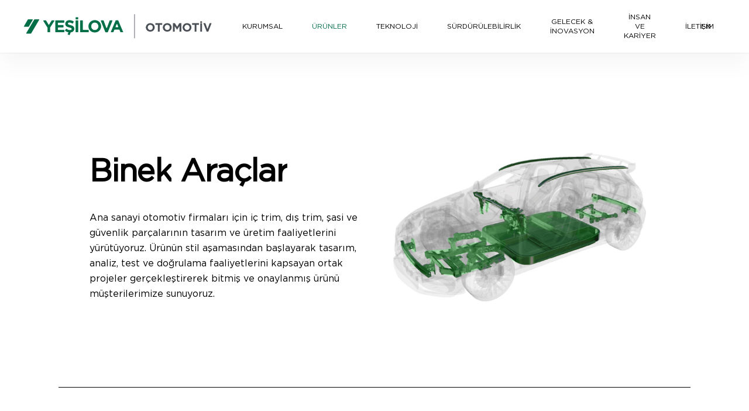

--- FILE ---
content_type: text/html; charset=UTF-8
request_url: https://www.canelotomotiv.com.tr/tr/binek-araclar/
body_size: 23382
content:
<!doctype html>
<html lang="tr-TR" class="no-js">
<head>
	<meta charset="UTF-8">
	<meta name="viewport" content="width=device-width, initial-scale=1, maximum-scale=1, user-scalable=0" /><title>Binek Araçlar &#8211; Canel Otomotiv</title>
<meta name='robots' content='max-image-preview:large' />
<link rel="alternate" href="https://www.canelotomotiv.com.tr/tr/binek-araclar/" hreflang="tr" />
<link rel="alternate" href="https://www.canelotomotiv.com.tr/en/passanger-cars/" hreflang="en" />
<link rel='dns-prefetch' href='//fonts.googleapis.com' />
<link rel="alternate" type="application/rss+xml" title="Canel Otomotiv &raquo; akışı" href="https://www.canelotomotiv.com.tr/tr/feed/" />
<link rel="alternate" type="application/rss+xml" title="Canel Otomotiv &raquo; yorum akışı" href="https://www.canelotomotiv.com.tr/tr/comments/feed/" />
<link rel="alternate" title="oEmbed (JSON)" type="application/json+oembed" href="https://www.canelotomotiv.com.tr/wp-json/oembed/1.0/embed?url=https%3A%2F%2Fwww.canelotomotiv.com.tr%2Ftr%2Fbinek-araclar%2F" />
<link rel="alternate" title="oEmbed (XML)" type="text/xml+oembed" href="https://www.canelotomotiv.com.tr/wp-json/oembed/1.0/embed?url=https%3A%2F%2Fwww.canelotomotiv.com.tr%2Ftr%2Fbinek-araclar%2F&#038;format=xml" />
<link rel="preload" href="https://www.canelotomotiv.com.tr/wp-content/themes/salient/css/fonts/icomoon.woff?v=1.7" as="font" type="font/woff" crossorigin="anonymous">		<!-- This site uses the Google Analytics by MonsterInsights plugin v9.11.1 - Using Analytics tracking - https://www.monsterinsights.com/ -->
							<script src="//www.googletagmanager.com/gtag/js?id=G-FS7R6YKDL9"  data-cfasync="false" data-wpfc-render="false" type="text/javascript" async></script>
			<script data-cfasync="false" data-wpfc-render="false" type="text/javascript">
				var mi_version = '9.11.1';
				var mi_track_user = true;
				var mi_no_track_reason = '';
								var MonsterInsightsDefaultLocations = {"page_location":"https:\/\/www.canelotomotiv.com.tr\/tr\/binek-araclar\/"};
								if ( typeof MonsterInsightsPrivacyGuardFilter === 'function' ) {
					var MonsterInsightsLocations = (typeof MonsterInsightsExcludeQuery === 'object') ? MonsterInsightsPrivacyGuardFilter( MonsterInsightsExcludeQuery ) : MonsterInsightsPrivacyGuardFilter( MonsterInsightsDefaultLocations );
				} else {
					var MonsterInsightsLocations = (typeof MonsterInsightsExcludeQuery === 'object') ? MonsterInsightsExcludeQuery : MonsterInsightsDefaultLocations;
				}

								var disableStrs = [
										'ga-disable-G-FS7R6YKDL9',
									];

				/* Function to detect opted out users */
				function __gtagTrackerIsOptedOut() {
					for (var index = 0; index < disableStrs.length; index++) {
						if (document.cookie.indexOf(disableStrs[index] + '=true') > -1) {
							return true;
						}
					}

					return false;
				}

				/* Disable tracking if the opt-out cookie exists. */
				if (__gtagTrackerIsOptedOut()) {
					for (var index = 0; index < disableStrs.length; index++) {
						window[disableStrs[index]] = true;
					}
				}

				/* Opt-out function */
				function __gtagTrackerOptout() {
					for (var index = 0; index < disableStrs.length; index++) {
						document.cookie = disableStrs[index] + '=true; expires=Thu, 31 Dec 2099 23:59:59 UTC; path=/';
						window[disableStrs[index]] = true;
					}
				}

				if ('undefined' === typeof gaOptout) {
					function gaOptout() {
						__gtagTrackerOptout();
					}
				}
								window.dataLayer = window.dataLayer || [];

				window.MonsterInsightsDualTracker = {
					helpers: {},
					trackers: {},
				};
				if (mi_track_user) {
					function __gtagDataLayer() {
						dataLayer.push(arguments);
					}

					function __gtagTracker(type, name, parameters) {
						if (!parameters) {
							parameters = {};
						}

						if (parameters.send_to) {
							__gtagDataLayer.apply(null, arguments);
							return;
						}

						if (type === 'event') {
														parameters.send_to = monsterinsights_frontend.v4_id;
							var hookName = name;
							if (typeof parameters['event_category'] !== 'undefined') {
								hookName = parameters['event_category'] + ':' + name;
							}

							if (typeof MonsterInsightsDualTracker.trackers[hookName] !== 'undefined') {
								MonsterInsightsDualTracker.trackers[hookName](parameters);
							} else {
								__gtagDataLayer('event', name, parameters);
							}
							
						} else {
							__gtagDataLayer.apply(null, arguments);
						}
					}

					__gtagTracker('js', new Date());
					__gtagTracker('set', {
						'developer_id.dZGIzZG': true,
											});
					if ( MonsterInsightsLocations.page_location ) {
						__gtagTracker('set', MonsterInsightsLocations);
					}
										__gtagTracker('config', 'G-FS7R6YKDL9', {"forceSSL":"true","link_attribution":"true"} );
										window.gtag = __gtagTracker;										(function () {
						/* https://developers.google.com/analytics/devguides/collection/analyticsjs/ */
						/* ga and __gaTracker compatibility shim. */
						var noopfn = function () {
							return null;
						};
						var newtracker = function () {
							return new Tracker();
						};
						var Tracker = function () {
							return null;
						};
						var p = Tracker.prototype;
						p.get = noopfn;
						p.set = noopfn;
						p.send = function () {
							var args = Array.prototype.slice.call(arguments);
							args.unshift('send');
							__gaTracker.apply(null, args);
						};
						var __gaTracker = function () {
							var len = arguments.length;
							if (len === 0) {
								return;
							}
							var f = arguments[len - 1];
							if (typeof f !== 'object' || f === null || typeof f.hitCallback !== 'function') {
								if ('send' === arguments[0]) {
									var hitConverted, hitObject = false, action;
									if ('event' === arguments[1]) {
										if ('undefined' !== typeof arguments[3]) {
											hitObject = {
												'eventAction': arguments[3],
												'eventCategory': arguments[2],
												'eventLabel': arguments[4],
												'value': arguments[5] ? arguments[5] : 1,
											}
										}
									}
									if ('pageview' === arguments[1]) {
										if ('undefined' !== typeof arguments[2]) {
											hitObject = {
												'eventAction': 'page_view',
												'page_path': arguments[2],
											}
										}
									}
									if (typeof arguments[2] === 'object') {
										hitObject = arguments[2];
									}
									if (typeof arguments[5] === 'object') {
										Object.assign(hitObject, arguments[5]);
									}
									if ('undefined' !== typeof arguments[1].hitType) {
										hitObject = arguments[1];
										if ('pageview' === hitObject.hitType) {
											hitObject.eventAction = 'page_view';
										}
									}
									if (hitObject) {
										action = 'timing' === arguments[1].hitType ? 'timing_complete' : hitObject.eventAction;
										hitConverted = mapArgs(hitObject);
										__gtagTracker('event', action, hitConverted);
									}
								}
								return;
							}

							function mapArgs(args) {
								var arg, hit = {};
								var gaMap = {
									'eventCategory': 'event_category',
									'eventAction': 'event_action',
									'eventLabel': 'event_label',
									'eventValue': 'event_value',
									'nonInteraction': 'non_interaction',
									'timingCategory': 'event_category',
									'timingVar': 'name',
									'timingValue': 'value',
									'timingLabel': 'event_label',
									'page': 'page_path',
									'location': 'page_location',
									'title': 'page_title',
									'referrer' : 'page_referrer',
								};
								for (arg in args) {
																		if (!(!args.hasOwnProperty(arg) || !gaMap.hasOwnProperty(arg))) {
										hit[gaMap[arg]] = args[arg];
									} else {
										hit[arg] = args[arg];
									}
								}
								return hit;
							}

							try {
								f.hitCallback();
							} catch (ex) {
							}
						};
						__gaTracker.create = newtracker;
						__gaTracker.getByName = newtracker;
						__gaTracker.getAll = function () {
							return [];
						};
						__gaTracker.remove = noopfn;
						__gaTracker.loaded = true;
						window['__gaTracker'] = __gaTracker;
					})();
									} else {
										console.log("");
					(function () {
						function __gtagTracker() {
							return null;
						}

						window['__gtagTracker'] = __gtagTracker;
						window['gtag'] = __gtagTracker;
					})();
									}
			</script>
							<!-- / Google Analytics by MonsterInsights -->
		<style id='wp-img-auto-sizes-contain-inline-css' type='text/css'>
img:is([sizes=auto i],[sizes^="auto," i]){contain-intrinsic-size:3000px 1500px}
/*# sourceURL=wp-img-auto-sizes-contain-inline-css */
</style>
<link rel='stylesheet' id='contact-form-7-css' href='https://www.canelotomotiv.com.tr/wp-content/plugins/contact-form-7/includes/css/styles.css?ver=5.7.7' type='text/css' media='all' />
<link rel='stylesheet' id='uaf_client_css-css' href='https://www.canelotomotiv.com.tr/wp-content/uploads/useanyfont/uaf.css?ver=1688458533' type='text/css' media='all' />
<link rel='stylesheet' id='salient-grid-system-css' href='https://www.canelotomotiv.com.tr/wp-content/themes/salient/css/build/grid-system.css?ver=18.0.2' type='text/css' media='all' />
<link rel='stylesheet' id='main-styles-css' href='https://www.canelotomotiv.com.tr/wp-content/themes/salient/css/build/style.css?ver=18.0.2' type='text/css' media='all' />
<style id='main-styles-inline-css' type='text/css'>
html body[data-header-resize="1"] .container-wrap,
			html body[data-header-format="left-header"][data-header-resize="0"] .container-wrap,
			html body[data-header-resize="0"] .container-wrap,
			body[data-header-format="left-header"][data-header-resize="0"] .container-wrap {
				padding-top: 0;
			}
			.main-content > .row > #breadcrumbs.yoast {
				padding: 20px 0;
			}
/*# sourceURL=main-styles-inline-css */
</style>
<link rel='stylesheet' id='nectar-header-layout-centered-menu-css' href='https://www.canelotomotiv.com.tr/wp-content/themes/salient/css/build/header/header-layout-centered-menu.css?ver=18.0.2' type='text/css' media='all' />
<link rel='stylesheet' id='nectar-header-megamenu-css' href='https://www.canelotomotiv.com.tr/wp-content/themes/salient/css/build/header/header-megamenu.css?ver=18.0.2' type='text/css' media='all' />
<link rel='stylesheet' id='nectar-element-clients-css' href='https://www.canelotomotiv.com.tr/wp-content/themes/salient/css/build/elements/element-clients.css?ver=18.0.2' type='text/css' media='all' />
<link rel='stylesheet' id='nectar-cf7-css' href='https://www.canelotomotiv.com.tr/wp-content/themes/salient/css/build/third-party/cf7.css?ver=18.0.2' type='text/css' media='all' />
<link rel='stylesheet' id='nectar_default_font_open_sans-css' href='https://fonts.googleapis.com/css?family=Open+Sans%3A300%2C400%2C600%2C700&#038;subset=latin%2Clatin-ext&#038;display=swap' type='text/css' media='all' />
<link rel='stylesheet' id='responsive-css' href='https://www.canelotomotiv.com.tr/wp-content/themes/salient/css/build/responsive.css?ver=18.0.2' type='text/css' media='all' />
<link rel='stylesheet' id='nectar-flickity-css' href='https://www.canelotomotiv.com.tr/wp-content/themes/salient/css/build/plugins/flickity.css?ver=18.0.2' type='text/css' media='all' />
<link rel='stylesheet' id='select2-css' href='https://www.canelotomotiv.com.tr/wp-content/themes/salient/css/build/plugins/select2.css?ver=4.0.1' type='text/css' media='all' />
<link rel='stylesheet' id='skin-material-css' href='https://www.canelotomotiv.com.tr/wp-content/themes/salient/css/build/skin-material.css?ver=18.0.2' type='text/css' media='all' />
<link rel='stylesheet' id='salient-wp-menu-dynamic-css' href='https://www.canelotomotiv.com.tr/wp-content/uploads/salient/menu-dynamic.css?ver=61484' type='text/css' media='all' />
<link rel='stylesheet' id='js_composer_front-css' href='https://www.canelotomotiv.com.tr/wp-content/themes/salient/css/build/plugins/js_composer.css?ver=18.0.2' type='text/css' media='all' />
<link rel='stylesheet' id='dynamic-css-css' href='https://www.canelotomotiv.com.tr/wp-content/uploads/salient/salient-dynamic-styles.css?ver=32420' type='text/css' media='all' />
<style id='dynamic-css-inline-css' type='text/css'>
#header-space{background-color:#ffffff}@media only screen and (min-width:1000px){body #ajax-content-wrap.no-scroll{min-height:calc(100vh - 90px);height:calc(100vh - 90px)!important;}}@media only screen and (min-width:1000px){#page-header-wrap.fullscreen-header,#page-header-wrap.fullscreen-header #page-header-bg,html:not(.nectar-box-roll-loaded) .nectar-box-roll > #page-header-bg.fullscreen-header,.nectar_fullscreen_zoom_recent_projects,#nectar_fullscreen_rows:not(.afterLoaded) > div{height:calc(100vh - 89px);}.wpb_row.vc_row-o-full-height.top-level,.wpb_row.vc_row-o-full-height.top-level > .col.span_12{min-height:calc(100vh - 89px);}html:not(.nectar-box-roll-loaded) .nectar-box-roll > #page-header-bg.fullscreen-header{top:90px;}.nectar-slider-wrap[data-fullscreen="true"]:not(.loaded),.nectar-slider-wrap[data-fullscreen="true"]:not(.loaded) .swiper-container{height:calc(100vh - 88px)!important;}.admin-bar .nectar-slider-wrap[data-fullscreen="true"]:not(.loaded),.admin-bar .nectar-slider-wrap[data-fullscreen="true"]:not(.loaded) .swiper-container{height:calc(100vh - 88px - 32px)!important;}}.admin-bar[class*="page-template-template-no-header"] .wpb_row.vc_row-o-full-height.top-level,.admin-bar[class*="page-template-template-no-header"] .wpb_row.vc_row-o-full-height.top-level > .col.span_12{min-height:calc(100vh - 32px);}body[class*="page-template-template-no-header"] .wpb_row.vc_row-o-full-height.top-level,body[class*="page-template-template-no-header"] .wpb_row.vc_row-o-full-height.top-level > .col.span_12{min-height:100vh;}@media only screen and (max-width:999px){.using-mobile-browser #nectar_fullscreen_rows:not(.afterLoaded):not([data-mobile-disable="on"]) > div{height:calc(100vh - 112px);}.using-mobile-browser .wpb_row.vc_row-o-full-height.top-level,.using-mobile-browser .wpb_row.vc_row-o-full-height.top-level > .col.span_12,[data-permanent-transparent="1"].using-mobile-browser .wpb_row.vc_row-o-full-height.top-level,[data-permanent-transparent="1"].using-mobile-browser .wpb_row.vc_row-o-full-height.top-level > .col.span_12{min-height:calc(100vh - 112px);}html:not(.nectar-box-roll-loaded) .nectar-box-roll > #page-header-bg.fullscreen-header,.nectar_fullscreen_zoom_recent_projects,.nectar-slider-wrap[data-fullscreen="true"]:not(.loaded),.nectar-slider-wrap[data-fullscreen="true"]:not(.loaded) .swiper-container,#nectar_fullscreen_rows:not(.afterLoaded):not([data-mobile-disable="on"]) > div{height:calc(100vh - 59px);}.wpb_row.vc_row-o-full-height.top-level,.wpb_row.vc_row-o-full-height.top-level > .col.span_12{min-height:calc(100vh - 59px);}body[data-transparent-header="false"] #ajax-content-wrap.no-scroll{min-height:calc(100vh - 59px);height:calc(100vh - 59px);}}#nectar_fullscreen_rows{background-color:transparent;}#ajax-content-wrap .vc_row.left_padding_5pct > .row_col_wrap_12,.nectar-global-section .vc_row.left_padding_5pct > .row_col_wrap_12{padding-left:5%;}#ajax-content-wrap .vc_row.right_padding_5pct > .row_col_wrap_12,.nectar-global-section .vc_row.right_padding_5pct > .row_col_wrap_12{padding-right:5%;}.col.padding-5-percent > .vc_column-inner,.col.padding-5-percent > .n-sticky > .vc_column-inner{padding:calc(600px * 0.06);}@media only screen and (max-width:690px){.col.padding-5-percent > .vc_column-inner,.col.padding-5-percent > .n-sticky > .vc_column-inner{padding:calc(100vw * 0.06);}}@media only screen and (min-width:1000px){.col.padding-5-percent > .vc_column-inner,.col.padding-5-percent > .n-sticky > .vc_column-inner{padding:calc((100vw - 180px) * 0.05);}.column_container:not(.vc_col-sm-12) .col.padding-5-percent > .vc_column-inner{padding:calc((100vw - 180px) * 0.025);}}@media only screen and (min-width:1425px){.col.padding-5-percent > .vc_column-inner{padding:calc(1245px * 0.05);}.column_container:not(.vc_col-sm-12) .col.padding-5-percent > .vc_column-inner{padding:calc(1245px * 0.025);}}.full-width-content .col.padding-5-percent > .vc_column-inner{padding:calc(100vw * 0.05);}@media only screen and (max-width:999px){.full-width-content .col.padding-5-percent > .vc_column-inner{padding:calc(100vw * 0.06);}}@media only screen and (min-width:1000px){.full-width-content .column_container:not(.vc_col-sm-12) .col.padding-5-percent > .vc_column-inner{padding:calc(100vw * 0.025);}}#ajax-content-wrap .col[data-padding-pos="left-right"] > .vc_column-inner,#ajax-content-wrap .col[data-padding-pos="left-right"] > .n-sticky > .vc_column-inner{padding-top:0;padding-bottom:0}.col.padding-6-percent > .vc_column-inner,.col.padding-6-percent > .n-sticky > .vc_column-inner{padding:calc(600px * 0.06);}@media only screen and (max-width:690px){.col.padding-6-percent > .vc_column-inner,.col.padding-6-percent > .n-sticky > .vc_column-inner{padding:calc(100vw * 0.06);}}@media only screen and (min-width:1000px){.col.padding-6-percent > .vc_column-inner,.col.padding-6-percent > .n-sticky > .vc_column-inner{padding:calc((100vw - 180px) * 0.06);}.column_container:not(.vc_col-sm-12) .col.padding-6-percent > .vc_column-inner{padding:calc((100vw - 180px) * 0.03);}}@media only screen and (min-width:1425px){.col.padding-6-percent > .vc_column-inner{padding:calc(1245px * 0.06);}.column_container:not(.vc_col-sm-12) .col.padding-6-percent > .vc_column-inner{padding:calc(1245px * 0.03);}}.full-width-content .col.padding-6-percent > .vc_column-inner{padding:calc(100vw * 0.06);}@media only screen and (max-width:999px){.full-width-content .col.padding-6-percent > .vc_column-inner{padding:calc(100vw * 0.06);}}@media only screen and (min-width:1000px){.full-width-content .column_container:not(.vc_col-sm-12) .col.padding-6-percent > .vc_column-inner{padding:calc(100vw * 0.03);}}.col.padding-1-percent > .vc_column-inner,.col.padding-1-percent > .n-sticky > .vc_column-inner{padding:calc(600px * 0.01);}@media only screen and (max-width:690px){.col.padding-1-percent > .vc_column-inner,.col.padding-1-percent > .n-sticky > .vc_column-inner{padding:calc(100vw * 0.01);}}@media only screen and (min-width:1000px){.col.padding-1-percent > .vc_column-inner,.col.padding-1-percent > .n-sticky > .vc_column-inner{padding:calc((100vw - 180px) * 0.01);}.column_container:not(.vc_col-sm-12) .col.padding-1-percent > .vc_column-inner{padding:calc((100vw - 180px) * 0.005);}}@media only screen and (min-width:1425px){.col.padding-1-percent > .vc_column-inner{padding:calc(1245px * 0.01);}.column_container:not(.vc_col-sm-12) .col.padding-1-percent > .vc_column-inner{padding:calc(1245px * 0.005);}}.full-width-content .col.padding-1-percent > .vc_column-inner{padding:calc(100vw * 0.01);}@media only screen and (max-width:999px){.full-width-content .col.padding-1-percent > .vc_column-inner{padding:calc(100vw * 0.01);}}@media only screen and (min-width:1000px){.full-width-content .column_container:not(.vc_col-sm-12) .col.padding-1-percent > .vc_column-inner{padding:calc(100vw * 0.005);}}@media only screen,print{.wpb_column.force-desktop-text-align-left,.wpb_column.force-desktop-text-align-left .col{text-align:left!important;}.wpb_column.force-desktop-text-align-right,.wpb_column.force-desktop-text-align-right .col{text-align:right!important;}.wpb_column.force-desktop-text-align-center,.wpb_column.force-desktop-text-align-center .col,.wpb_column.force-desktop-text-align-center .vc_custom_heading,.wpb_column.force-desktop-text-align-center .nectar-cta{text-align:center!important;}.wpb_column.force-desktop-text-align-center .img-with-aniamtion-wrap img{display:inline-block;}}.img-with-aniamtion-wrap[data-max-width="125%"] .inner{width:125%;display:block;}.img-with-aniamtion-wrap[data-max-width="125%"] img{max-width:100%;width:auto;}.img-with-aniamtion-wrap[data-max-width="125%"][data-shadow*="depth"] img{max-width:none;width:100%;}.img-with-aniamtion-wrap[data-max-width="125%"]:not(.right) img{backface-visibility:hidden;}@media only screen and (max-width :999px){.img-with-aniamtion-wrap[data-max-width="125%"] .inner{max-width:100%;}.img-with-animation[data-max-width="125%"]{max-width:100%;margin-left:0;}}.nectar-split-heading .heading-line{display:block;overflow:hidden;position:relative}.nectar-split-heading .heading-line >div{display:block;transform:translateY(200%);-webkit-transform:translateY(200%)}.nectar-split-heading h1{margin-bottom:0}.nectar-split-heading > * > *{text-indent:0;}.centered-text .nectar-split-heading[data-animation-type="line-reveal-by-space"] h1,.centered-text .nectar-split-heading[data-animation-type="line-reveal-by-space"] h2,.centered-text .nectar-split-heading[data-animation-type="line-reveal-by-space"] h3,.centered-text .nectar-split-heading[data-animation-type="line-reveal-by-space"] h4{margin:0 auto;}.nectar-split-heading[data-animation-type="line-reveal-by-space"]:not(.markup-generated){opacity:0;}.nectar-split-heading[data-animation-type="line-reveal-by-space"]:not(.markup-generated).animated-in{opacity:1;}.nectar-split-heading[data-animation-type="line-reveal-by-space"] > * > span{position:relative;display:inline-block;overflow:hidden;}.nectar-split-heading[data-animation-type="line-reveal-by-space"] span{vertical-align:bottom;}.nectar-split-heading[data-animation-type="line-reveal-by-space"] span{line-height:1.2;}@media only screen and (min-width:1000px){.nectar-split-heading[data-animation-type="line-reveal-by-space"]:not(.markup-generated):not([data-text-effect="none"]) > *{line-height:1.2;}}@media only screen and (max-width:999px){.nectar-split-heading[data-animation-type="line-reveal-by-space"]:not([data-m-rm-animation="true"]):not(.markup-generated):not([data-text-effect="none"]) > *{line-height:1.2;}}.nectar-split-heading[data-animation-type="line-reveal-by-space"][data-stagger="true"]:not([data-text-effect*="letter-reveal"]) span .inner{transition:transform 1.2s cubic-bezier(0.25,1,0.5,1),opacity 1.2s cubic-bezier(0.25,1,0.5,1),filter 1.2s cubic-bezier(0.25,1,0.5,1);}.nectar-split-heading[data-animation-type="line-reveal-by-space"] span .inner{position:relative;display:inline-block;-webkit-transform:translateY(1.3em);transform:translateY(1.3em);}.nectar-split-heading[data-animation-type="line-reveal-by-space"] span .inner.animated{-webkit-transform:none;transform:none;opacity:1;}.nectar-split-heading[data-animation-type="line-reveal-by-space"][data-align="left"]{display:flex;justify-content:flex-start;}.nectar-split-heading[data-animation-type="line-reveal-by-space"][data-align="center"]{display:flex;justify-content:center;}.nectar-split-heading[data-animation-type="line-reveal-by-space"][data-align="right"]{display:flex;justify-content:flex-end;}@media only screen and (max-width:999px){.nectar-split-heading[data-animation-type="line-reveal-by-space"][data-m-align="left"]{display:flex;justify-content:flex-start;}.nectar-split-heading[data-animation-type="line-reveal-by-space"][data-m-align="center"]{display:flex;justify-content:center;}.nectar-split-heading[data-animation-type="line-reveal-by-space"][data-m-align="right"]{display:flex;justify-content:flex-end;}}.nectar_video_player_self_hosted .wpb_wrapper video,.nectar_video_player_self_hosted__overlay{width:100%;height:100%;display:block;position:absolute;margin:0;top:0;left:0;-webkit-box-sizing:border-box;box-sizing:border-box;visibility:visible;object-fit:cover;}#ajax-content-wrap .nectar_video_player_self_hosted__overlay{object-fit:inherit;position:absolute;z-index:1;}.nectar_video_player_self_hosted[data-border-radius*="px"] .wpb_video_wrapper{overflow:hidden;}.nectar_video_player_self_hosted video.no-video{opacity:0;}.nectar-flickity[data-controls="default"][data-control-color="accent-color"] .flickity-page-dots .dot:before{box-shadow:inset 0 0 0 5px #006e47;}.nectar-flickity[data-control-style="material_pagination"][data-control-color="accent-color"] .flickity-page-dots .dot.is-selected:before{box-shadow:inset 0 0 0 1px #006e47;}.nectar-flickity.nectar-carousel.nectar-carousel:not(.masonry).tb-spacing-40px .flickity-viewport{margin-top:40px;margin-bottom:40px;}.nectar-simple-slider .cell.color-overlay-1-transparent > .bg-layer-wrap > .color-overlay{background-color:transparent;}.nectar-flickity .cell .flickity-slider__link{display:block;position:absolute;top:0;left:0;width:100%;height:100%;z-index:100!important;}@media only screen and (max-width:999px){.nectar-split-heading[data-m-rm-animation="true"]{opacity:1!important;}}@media only screen and (max-width:999px){.nectar-flickity.nectar-carousel:not(.masonry).tb-spacing-40px .flickity-page-dots{bottom:-50px;}}@media only screen and (max-width:999px){body .wpb_column.force-tablet-text-align-left,body .wpb_column.force-tablet-text-align-left .col{text-align:left!important;}body .wpb_column.force-tablet-text-align-right,body .wpb_column.force-tablet-text-align-right .col{text-align:right!important;}body .wpb_column.force-tablet-text-align-center,body .wpb_column.force-tablet-text-align-center .col,body .wpb_column.force-tablet-text-align-center .vc_custom_heading,body .wpb_column.force-tablet-text-align-center .nectar-cta{text-align:center!important;}.wpb_column.force-tablet-text-align-center .img-with-aniamtion-wrap img{display:inline-block;}}@media only screen and (max-width:690px){html body .wpb_column.force-phone-text-align-left,html body .wpb_column.force-phone-text-align-left .col{text-align:left!important;}html body .wpb_column.force-phone-text-align-right,html body .wpb_column.force-phone-text-align-right .col{text-align:right!important;}html body .wpb_column.force-phone-text-align-center,html body .wpb_column.force-phone-text-align-center .col,html body .wpb_column.force-phone-text-align-center .vc_custom_heading,html body .wpb_column.force-phone-text-align-center .nectar-cta{text-align:center!important;}.wpb_column.force-phone-text-align-center .img-with-aniamtion-wrap img{display:inline-block;}}@media only screen and (max-width:690px){.vc_row.translate_y_phone_16pct{-webkit-transform:translateY(16%);transform:translateY(16%);}}body .container-wrap .wpb_row[data-column-margin="none"]:not(.full-width-section):not(.full-width-content),html body .wpb_row[data-column-margin="none"]:not(.full-width-section):not(.full-width-content){margin-bottom:0;}body .container-wrap .vc_row-fluid[data-column-margin="none"] > .span_12,html body .vc_row-fluid[data-column-margin="none"] > .span_12,body .container-wrap .vc_row-fluid[data-column-margin="none"] .full-page-inner > .container > .span_12,body .container-wrap .vc_row-fluid[data-column-margin="none"] .full-page-inner > .span_12{margin-left:0;margin-right:0;}body .container-wrap .vc_row-fluid[data-column-margin="none"] .wpb_column:not(.child_column),body .container-wrap .inner_row[data-column-margin="none"] .child_column,html body .vc_row-fluid[data-column-margin="none"] .wpb_column:not(.child_column),html body .inner_row[data-column-margin="none"] .child_column{padding-left:0;padding-right:0;}#ajax-content-wrap .col[data-padding-pos="top-bottom"]> .vc_column-inner,#ajax-content-wrap .col[data-padding-pos="top-bottom"] > .n-sticky > .vc_column-inner{padding-left:0;padding-right:0}.col.padding-2-percent > .vc_column-inner,.col.padding-2-percent > .n-sticky > .vc_column-inner{padding:calc(600px * 0.03);}@media only screen and (max-width:690px){.col.padding-2-percent > .vc_column-inner,.col.padding-2-percent > .n-sticky > .vc_column-inner{padding:calc(100vw * 0.03);}}@media only screen and (min-width:1000px){.col.padding-2-percent > .vc_column-inner,.col.padding-2-percent > .n-sticky > .vc_column-inner{padding:calc((100vw - 180px) * 0.02);}.column_container:not(.vc_col-sm-12) .col.padding-2-percent > .vc_column-inner{padding:calc((100vw - 180px) * 0.01);}}@media only screen and (min-width:1425px){.col.padding-2-percent > .vc_column-inner{padding:calc(1245px * 0.02);}.column_container:not(.vc_col-sm-12) .col.padding-2-percent > .vc_column-inner{padding:calc(1245px * 0.01);}}.full-width-content .col.padding-2-percent > .vc_column-inner{padding:calc(100vw * 0.02);}@media only screen and (max-width:999px){.full-width-content .col.padding-2-percent > .vc_column-inner{padding:calc(100vw * 0.03);}}@media only screen and (min-width:1000px){.full-width-content .column_container:not(.vc_col-sm-12) .col.padding-2-percent > .vc_column-inner{padding:calc(100vw * 0.01);}}body[data-aie] .col[data-padding-pos="left"] > .vc_column-inner,body #ajax-content-wrap .col[data-padding-pos="left"] > .vc_column-inner,#ajax-content-wrap .col[data-padding-pos="left"] > .n-sticky > .vc_column-inner{padding-right:0;padding-top:0;padding-bottom:0}.wpb_column.child_column.border_left_desktop_1px > .vc_column-inner,.wpb_column.child_column.border_left_desktop_1px > .n-sticky > .vc_column-inner{border-left-width:1px;}.wpb_column.child_column.border_style_solid > .vc_column-inner,.wpb_column.child_column.border_style_solid > .n-sticky > .vc_column-inner{border-style:solid;}#ajax-content-wrap .col[data-padding-pos="left-right"] > .vc_column-inner,#ajax-content-wrap .col[data-padding-pos="left-right"] > .n-sticky > .vc_column-inner{padding-top:0;padding-bottom:0}@media only screen,print{.wpb_column.force-desktop-text-align-left,.wpb_column.force-desktop-text-align-left .col{text-align:left!important;}.wpb_column.force-desktop-text-align-right,.wpb_column.force-desktop-text-align-right .col{text-align:right!important;}.wpb_column.force-desktop-text-align-center,.wpb_column.force-desktop-text-align-center .col,.wpb_column.force-desktop-text-align-center .vc_custom_heading,.wpb_column.force-desktop-text-align-center .nectar-cta{text-align:center!important;}.wpb_column.force-desktop-text-align-center .img-with-aniamtion-wrap img{display:inline-block;}}.nectar_icon_wrap i{vertical-align:middle;top:0;}.nectar_icon_wrap i[class*="nectar-brands"]{display:inline-block;}.wpb_wrapper > .nectar_icon_wrap{margin-bottom:0;}.nectar_icon_wrap i{transition:color .25s ease;}.nectar_icon_wrap path{transition:fill .25s ease;}.nectar-pulsate i{display:block;border-radius:200px;background-color:currentColor;position:relative;}.nectar-pulsate i:after{display:block;position:absolute;top:50%;left:50%;content:"";width:100%;height:100%;margin:-50% auto auto -50%;-webkit-transform-origin:50% 50%;transform-origin:50% 50%;border-radius:50%;background-color:currentColor;opacity:1;z-index:11;pointer-events:none;animation:nectar_pulsate 2s cubic-bezier(.2,1,.2,1) infinite;}@keyframes nectar_pulsate{0%{opacity:0.6;transform:scale(1);}100%{opacity:0;transform:scale(3);}}.nectar_icon_wrap[data-style*="default"][data-color*="extra-color-gradient"] .nectar_icon i{border-radius:0!important;text-align:center;}.nectar_icon_wrap[data-style*="default"][data-color*="extra-color-gradient"] .nectar_icon i:before{vertical-align:top;}.nectar_icon_wrap[data-style*="default"][data-color*="extra-color-gradient"] .nectar_icon i[class*="fa-"],.nectar_icon_wrap[data-style*="default"][data-color*="extra-color-gradient"] .nectar_icon i[class^="icon-"]{vertical-align:baseline;}@media only screen,print{.nectar_icon_wrap.position_desktop_relative{position:relative;}}@media only screen and (max-width:999px){.wpb_column.child_column.top_margin_tablet_20px{margin-top:20px!important;}}@media only screen and (max-width:999px){.wpb_column.child_column.bottom_margin_tablet_20px{margin-bottom:20px!important;}}@media only screen and (max-width:690px){body .wpb_row .wpb_column.padding-10-percent_phone > .vc_column-inner,body .wpb_row .wpb_column.padding-10-percent_phone > .n-sticky > .vc_column-inner{padding:calc(690px * 0.10);}}@media only screen and (max-width:690px){body .vc_row.inner_row.bottom_padding_phone_0px{padding-bottom:0px!important;}}@media only screen and (max-width:690px){.wpb_column.child_column.top_margin_phone_20px{margin-top:20px!important;}}@media only screen and (max-width:690px){.wpb_column.child_column.bottom_margin_phone_20px{margin-bottom:20px!important;}}.screen-reader-text,.nectar-skip-to-content:not(:focus){border:0;clip:rect(1px,1px,1px,1px);clip-path:inset(50%);height:1px;margin:-1px;overflow:hidden;padding:0;position:absolute!important;width:1px;word-wrap:normal!important;}.row .col img:not([srcset]){width:auto;}.row .col img.img-with-animation.nectar-lazy:not([srcset]){width:100%;}
.nectar-flickity[data-controls*=arrows_overlaid] .flickity-prev-next-button.next{
    right:10px!important;
}

.nectar-flickity[data-controls*=arrows_overlaid] .flickity-prev-next-button.previous{
    left:10px!important;
}

@media screen and (min-width: 1024px) {
    .insan-kariyer{
        border-left: 3px solid;
        padding-left: 10px;
    }
    .kariyer-amac{
        border-color:#006e48;
    }
    .kariyer-vizyon{
        border-color:#e2ad4a;
    }
    .kariyer-strateji{
        border-color:#7018cb;
    }
}


@media only screen and (min-width: 1px) and (max-width: 999px) {
    #header-outer #top #logo img, #header-outer[data-transparent-header=true][data-permanent-transparent=false] #logo .dark-version {
        top: 0;
       
        height: 28px !important;
    }
}


@media (max-width: 768px) {
    
.custom-widget-element .row_col_wrap_12_inner > .child_column {
    width: 50% !important;
    margin-top:0px!important;
  }
  
     .company-content * {
        width: 100% !important;
    }

}


/* Tüm cihazlar için önce hepsini gizle */
.corporateBrandMobile,
.corporateBrandDesktop {
    display: none;
}

/* Mobil (768px ve altı) için */
@media (max-width: 768px) {
    .corporateBrandMobile {
        display: block !important;
    }
}

/* Masaüstü (769px ve üzeri) için */
@media (min-width: 769px) {
    .corporateBrandDesktop {
        display: block !important;
    }
}
/*# sourceURL=dynamic-css-inline-css */
</style>
<script type="text/javascript" src="https://www.canelotomotiv.com.tr/wp-content/plugins/google-analytics-for-wordpress/assets/js/frontend-gtag.js?ver=9.11.1" id="monsterinsights-frontend-script-js" async="async" data-wp-strategy="async"></script>
<script data-cfasync="false" data-wpfc-render="false" type="text/javascript" id='monsterinsights-frontend-script-js-extra'>/* <![CDATA[ */
var monsterinsights_frontend = {"js_events_tracking":"true","download_extensions":"doc,pdf,ppt,zip,xls,docx,pptx,xlsx","inbound_paths":"[{\"path\":\"\\\/go\\\/\",\"label\":\"affiliate\"},{\"path\":\"\\\/recommend\\\/\",\"label\":\"affiliate\"}]","home_url":"https:\/\/www.canelotomotiv.com.tr","hash_tracking":"false","v4_id":"G-FS7R6YKDL9"};/* ]]> */
</script>
<script type="text/javascript" src="https://www.canelotomotiv.com.tr/wp-includes/js/jquery/jquery.min.js?ver=3.7.1" id="jquery-core-js"></script>
<script type="text/javascript" src="https://www.canelotomotiv.com.tr/wp-includes/js/jquery/jquery-migrate.min.js?ver=3.4.1" id="jquery-migrate-js"></script>
<link rel="https://api.w.org/" href="https://www.canelotomotiv.com.tr/wp-json/" /><link rel="alternate" title="JSON" type="application/json" href="https://www.canelotomotiv.com.tr/wp-json/wp/v2/pages/2986" /><link rel="EditURI" type="application/rsd+xml" title="RSD" href="https://www.canelotomotiv.com.tr/xmlrpc.php?rsd" />
<meta name="generator" content="WordPress 6.9" />
<link rel="canonical" href="https://www.canelotomotiv.com.tr/tr/binek-araclar/" />
<link rel='shortlink' href='https://www.canelotomotiv.com.tr/?p=2986' />
<script>
document.addEventListener( 'wpcf7mailsent', function( event ) {
  location = 'https://busyistanbul.com/clients/automotivesolutions/wp-content/uploads/2022/08/automotive-sol-canel-oto-green-logo-02.png';
}, false );
</script>


<!-- Google tag (gtag.js) -->
<script async src="https://www.googletagmanager.com/gtag/js?id=G-KZ6WNZJG4Y"></script>
<script>
  window.dataLayer = window.dataLayer || [];
  function gtag(){dataLayer.push(arguments);}
  gtag('js', new Date());

  gtag('config', 'G-KZ6WNZJG4Y');
</script><script type="text/javascript"> var root = document.getElementsByTagName( "html" )[0]; root.setAttribute( "class", "js" ); </script><meta name="generator" content="Powered by WPBakery Page Builder - drag and drop page builder for WordPress."/>
<link rel="icon" href="https://www.canelotomotiv.com.tr/wp-content/uploads/2022/08/cropped-automotive-sol-canel-oto-green-logo-32x32.png" sizes="32x32" />
<link rel="icon" href="https://www.canelotomotiv.com.tr/wp-content/uploads/2022/08/cropped-automotive-sol-canel-oto-green-logo-192x192.png" sizes="192x192" />
<link rel="apple-touch-icon" href="https://www.canelotomotiv.com.tr/wp-content/uploads/2022/08/cropped-automotive-sol-canel-oto-green-logo-180x180.png" />
<meta name="msapplication-TileImage" content="https://www.canelotomotiv.com.tr/wp-content/uploads/2022/08/cropped-automotive-sol-canel-oto-green-logo-270x270.png" />
		<style type="text/css" id="wp-custom-css">
			#ajax-content-wrap > div.container-wrap.no-sidebar > div.container.main-content > div.row.hentry.featured-media-under-header > div > div.featured-media-under-header__cat-wrap > span > a {
	display: none
}

#menu-item-2507 .tracked-pos{
	padding-left: 0!important;
    padding-right: 80px!important;
}
#menu-item-2512 .tracked-pos{
	padding-left: 0!important;
    padding-right: 80px!important;
}
#menu-item-1920 .tracked-pos{
	padding-left: 0!important;
    padding-right: 80px!important;
}
ul .megamenu.nectar-megamenu-menu-item.menu-item-1917 >.sub-menu {
	padding:0!important;
}

ul .megamenu.nectar-megamenu-menu-item.menu-item-2507 >.sub-menu {
	padding:0!important;
}

@media only screen and (max-width: 900px) {
	.mobile-only ul .menu-item-2512,.mobile-only ul .menu-item-2507,.mobile-only ul .menu-item-1920{
		display:none!important;
	}
	#slide-out-widget-area .inner-wrap .inner{
		min-height:300px!important;
	}
}

div.row_col_wrap_12_inner.col.span_12.left > div.vc_col-sm-1\/5.vc_hidden-sm.vc_hidden-xs.wpb_column.column_container.vc_column_container.col.child_column.padding-2-percent.force-desktop-text-align-left.inherit_tablet.inherit_phone.border_left_desktop_1px.border_style_solid > div {
    height: 30px;
}
div.row_col_wrap_12_inner.col.span_12.left > div.vc_col-sm-1\/5.vc_hidden-sm.vc_hidden-xs.wpb_column.column_container.vc_column_container.col.child_column.padding-2-percent.force-desktop-text-align-left.inherit_tablet.inherit_phone.border_left_desktop_1px.border_style_solid > div {
    height: 30px;
}		</style>
		<style type="text/css" data-type="vc_shortcodes-custom-css">.vc_custom_1660826216116{margin-bottom: 20px !important;}.vc_custom_1660825975787{margin-bottom: 20px !important;}.vc_custom_1660826195551{margin-bottom: 20px !important;}.vc_custom_1660826237812{margin-bottom: 20px !important;}.vc_custom_1678390451193{margin-right: -200px !important;}</style><noscript><style> .wpb_animate_when_almost_visible { opacity: 1; }</style></noscript><style id='global-styles-inline-css' type='text/css'>
:root{--wp--preset--aspect-ratio--square: 1;--wp--preset--aspect-ratio--4-3: 4/3;--wp--preset--aspect-ratio--3-4: 3/4;--wp--preset--aspect-ratio--3-2: 3/2;--wp--preset--aspect-ratio--2-3: 2/3;--wp--preset--aspect-ratio--16-9: 16/9;--wp--preset--aspect-ratio--9-16: 9/16;--wp--preset--color--black: #000000;--wp--preset--color--cyan-bluish-gray: #abb8c3;--wp--preset--color--white: #ffffff;--wp--preset--color--pale-pink: #f78da7;--wp--preset--color--vivid-red: #cf2e2e;--wp--preset--color--luminous-vivid-orange: #ff6900;--wp--preset--color--luminous-vivid-amber: #fcb900;--wp--preset--color--light-green-cyan: #7bdcb5;--wp--preset--color--vivid-green-cyan: #00d084;--wp--preset--color--pale-cyan-blue: #8ed1fc;--wp--preset--color--vivid-cyan-blue: #0693e3;--wp--preset--color--vivid-purple: #9b51e0;--wp--preset--gradient--vivid-cyan-blue-to-vivid-purple: linear-gradient(135deg,rgb(6,147,227) 0%,rgb(155,81,224) 100%);--wp--preset--gradient--light-green-cyan-to-vivid-green-cyan: linear-gradient(135deg,rgb(122,220,180) 0%,rgb(0,208,130) 100%);--wp--preset--gradient--luminous-vivid-amber-to-luminous-vivid-orange: linear-gradient(135deg,rgb(252,185,0) 0%,rgb(255,105,0) 100%);--wp--preset--gradient--luminous-vivid-orange-to-vivid-red: linear-gradient(135deg,rgb(255,105,0) 0%,rgb(207,46,46) 100%);--wp--preset--gradient--very-light-gray-to-cyan-bluish-gray: linear-gradient(135deg,rgb(238,238,238) 0%,rgb(169,184,195) 100%);--wp--preset--gradient--cool-to-warm-spectrum: linear-gradient(135deg,rgb(74,234,220) 0%,rgb(151,120,209) 20%,rgb(207,42,186) 40%,rgb(238,44,130) 60%,rgb(251,105,98) 80%,rgb(254,248,76) 100%);--wp--preset--gradient--blush-light-purple: linear-gradient(135deg,rgb(255,206,236) 0%,rgb(152,150,240) 100%);--wp--preset--gradient--blush-bordeaux: linear-gradient(135deg,rgb(254,205,165) 0%,rgb(254,45,45) 50%,rgb(107,0,62) 100%);--wp--preset--gradient--luminous-dusk: linear-gradient(135deg,rgb(255,203,112) 0%,rgb(199,81,192) 50%,rgb(65,88,208) 100%);--wp--preset--gradient--pale-ocean: linear-gradient(135deg,rgb(255,245,203) 0%,rgb(182,227,212) 50%,rgb(51,167,181) 100%);--wp--preset--gradient--electric-grass: linear-gradient(135deg,rgb(202,248,128) 0%,rgb(113,206,126) 100%);--wp--preset--gradient--midnight: linear-gradient(135deg,rgb(2,3,129) 0%,rgb(40,116,252) 100%);--wp--preset--font-size--small: 13px;--wp--preset--font-size--medium: 20px;--wp--preset--font-size--large: 36px;--wp--preset--font-size--x-large: 42px;--wp--preset--spacing--20: 0.44rem;--wp--preset--spacing--30: 0.67rem;--wp--preset--spacing--40: 1rem;--wp--preset--spacing--50: 1.5rem;--wp--preset--spacing--60: 2.25rem;--wp--preset--spacing--70: 3.38rem;--wp--preset--spacing--80: 5.06rem;--wp--preset--shadow--natural: 6px 6px 9px rgba(0, 0, 0, 0.2);--wp--preset--shadow--deep: 12px 12px 50px rgba(0, 0, 0, 0.4);--wp--preset--shadow--sharp: 6px 6px 0px rgba(0, 0, 0, 0.2);--wp--preset--shadow--outlined: 6px 6px 0px -3px rgb(255, 255, 255), 6px 6px rgb(0, 0, 0);--wp--preset--shadow--crisp: 6px 6px 0px rgb(0, 0, 0);}:root { --wp--style--global--content-size: 1300px;--wp--style--global--wide-size: 1300px; }:where(body) { margin: 0; }.wp-site-blocks > .alignleft { float: left; margin-right: 2em; }.wp-site-blocks > .alignright { float: right; margin-left: 2em; }.wp-site-blocks > .aligncenter { justify-content: center; margin-left: auto; margin-right: auto; }:where(.is-layout-flex){gap: 0.5em;}:where(.is-layout-grid){gap: 0.5em;}.is-layout-flow > .alignleft{float: left;margin-inline-start: 0;margin-inline-end: 2em;}.is-layout-flow > .alignright{float: right;margin-inline-start: 2em;margin-inline-end: 0;}.is-layout-flow > .aligncenter{margin-left: auto !important;margin-right: auto !important;}.is-layout-constrained > .alignleft{float: left;margin-inline-start: 0;margin-inline-end: 2em;}.is-layout-constrained > .alignright{float: right;margin-inline-start: 2em;margin-inline-end: 0;}.is-layout-constrained > .aligncenter{margin-left: auto !important;margin-right: auto !important;}.is-layout-constrained > :where(:not(.alignleft):not(.alignright):not(.alignfull)){max-width: var(--wp--style--global--content-size);margin-left: auto !important;margin-right: auto !important;}.is-layout-constrained > .alignwide{max-width: var(--wp--style--global--wide-size);}body .is-layout-flex{display: flex;}.is-layout-flex{flex-wrap: wrap;align-items: center;}.is-layout-flex > :is(*, div){margin: 0;}body .is-layout-grid{display: grid;}.is-layout-grid > :is(*, div){margin: 0;}body{padding-top: 0px;padding-right: 0px;padding-bottom: 0px;padding-left: 0px;}:root :where(.wp-element-button, .wp-block-button__link){background-color: #32373c;border-width: 0;color: #fff;font-family: inherit;font-size: inherit;font-style: inherit;font-weight: inherit;letter-spacing: inherit;line-height: inherit;padding-top: calc(0.667em + 2px);padding-right: calc(1.333em + 2px);padding-bottom: calc(0.667em + 2px);padding-left: calc(1.333em + 2px);text-decoration: none;text-transform: inherit;}.has-black-color{color: var(--wp--preset--color--black) !important;}.has-cyan-bluish-gray-color{color: var(--wp--preset--color--cyan-bluish-gray) !important;}.has-white-color{color: var(--wp--preset--color--white) !important;}.has-pale-pink-color{color: var(--wp--preset--color--pale-pink) !important;}.has-vivid-red-color{color: var(--wp--preset--color--vivid-red) !important;}.has-luminous-vivid-orange-color{color: var(--wp--preset--color--luminous-vivid-orange) !important;}.has-luminous-vivid-amber-color{color: var(--wp--preset--color--luminous-vivid-amber) !important;}.has-light-green-cyan-color{color: var(--wp--preset--color--light-green-cyan) !important;}.has-vivid-green-cyan-color{color: var(--wp--preset--color--vivid-green-cyan) !important;}.has-pale-cyan-blue-color{color: var(--wp--preset--color--pale-cyan-blue) !important;}.has-vivid-cyan-blue-color{color: var(--wp--preset--color--vivid-cyan-blue) !important;}.has-vivid-purple-color{color: var(--wp--preset--color--vivid-purple) !important;}.has-black-background-color{background-color: var(--wp--preset--color--black) !important;}.has-cyan-bluish-gray-background-color{background-color: var(--wp--preset--color--cyan-bluish-gray) !important;}.has-white-background-color{background-color: var(--wp--preset--color--white) !important;}.has-pale-pink-background-color{background-color: var(--wp--preset--color--pale-pink) !important;}.has-vivid-red-background-color{background-color: var(--wp--preset--color--vivid-red) !important;}.has-luminous-vivid-orange-background-color{background-color: var(--wp--preset--color--luminous-vivid-orange) !important;}.has-luminous-vivid-amber-background-color{background-color: var(--wp--preset--color--luminous-vivid-amber) !important;}.has-light-green-cyan-background-color{background-color: var(--wp--preset--color--light-green-cyan) !important;}.has-vivid-green-cyan-background-color{background-color: var(--wp--preset--color--vivid-green-cyan) !important;}.has-pale-cyan-blue-background-color{background-color: var(--wp--preset--color--pale-cyan-blue) !important;}.has-vivid-cyan-blue-background-color{background-color: var(--wp--preset--color--vivid-cyan-blue) !important;}.has-vivid-purple-background-color{background-color: var(--wp--preset--color--vivid-purple) !important;}.has-black-border-color{border-color: var(--wp--preset--color--black) !important;}.has-cyan-bluish-gray-border-color{border-color: var(--wp--preset--color--cyan-bluish-gray) !important;}.has-white-border-color{border-color: var(--wp--preset--color--white) !important;}.has-pale-pink-border-color{border-color: var(--wp--preset--color--pale-pink) !important;}.has-vivid-red-border-color{border-color: var(--wp--preset--color--vivid-red) !important;}.has-luminous-vivid-orange-border-color{border-color: var(--wp--preset--color--luminous-vivid-orange) !important;}.has-luminous-vivid-amber-border-color{border-color: var(--wp--preset--color--luminous-vivid-amber) !important;}.has-light-green-cyan-border-color{border-color: var(--wp--preset--color--light-green-cyan) !important;}.has-vivid-green-cyan-border-color{border-color: var(--wp--preset--color--vivid-green-cyan) !important;}.has-pale-cyan-blue-border-color{border-color: var(--wp--preset--color--pale-cyan-blue) !important;}.has-vivid-cyan-blue-border-color{border-color: var(--wp--preset--color--vivid-cyan-blue) !important;}.has-vivid-purple-border-color{border-color: var(--wp--preset--color--vivid-purple) !important;}.has-vivid-cyan-blue-to-vivid-purple-gradient-background{background: var(--wp--preset--gradient--vivid-cyan-blue-to-vivid-purple) !important;}.has-light-green-cyan-to-vivid-green-cyan-gradient-background{background: var(--wp--preset--gradient--light-green-cyan-to-vivid-green-cyan) !important;}.has-luminous-vivid-amber-to-luminous-vivid-orange-gradient-background{background: var(--wp--preset--gradient--luminous-vivid-amber-to-luminous-vivid-orange) !important;}.has-luminous-vivid-orange-to-vivid-red-gradient-background{background: var(--wp--preset--gradient--luminous-vivid-orange-to-vivid-red) !important;}.has-very-light-gray-to-cyan-bluish-gray-gradient-background{background: var(--wp--preset--gradient--very-light-gray-to-cyan-bluish-gray) !important;}.has-cool-to-warm-spectrum-gradient-background{background: var(--wp--preset--gradient--cool-to-warm-spectrum) !important;}.has-blush-light-purple-gradient-background{background: var(--wp--preset--gradient--blush-light-purple) !important;}.has-blush-bordeaux-gradient-background{background: var(--wp--preset--gradient--blush-bordeaux) !important;}.has-luminous-dusk-gradient-background{background: var(--wp--preset--gradient--luminous-dusk) !important;}.has-pale-ocean-gradient-background{background: var(--wp--preset--gradient--pale-ocean) !important;}.has-electric-grass-gradient-background{background: var(--wp--preset--gradient--electric-grass) !important;}.has-midnight-gradient-background{background: var(--wp--preset--gradient--midnight) !important;}.has-small-font-size{font-size: var(--wp--preset--font-size--small) !important;}.has-medium-font-size{font-size: var(--wp--preset--font-size--medium) !important;}.has-large-font-size{font-size: var(--wp--preset--font-size--large) !important;}.has-x-large-font-size{font-size: var(--wp--preset--font-size--x-large) !important;}
/*# sourceURL=global-styles-inline-css */
</style>
<link rel='stylesheet' id='font-awesome-css' href='https://www.canelotomotiv.com.tr/wp-content/themes/salient/css/font-awesome.min.css?ver=4.7.1' type='text/css' media='all' />
<link data-pagespeed-no-defer data-nowprocket data-wpacu-skip data-no-optimize data-noptimize rel='stylesheet' id='main-styles-non-critical-css' href='https://www.canelotomotiv.com.tr/wp-content/themes/salient/css/build/style-non-critical.css?ver=18.0.2' type='text/css' media='all' />
<link data-pagespeed-no-defer data-nowprocket data-wpacu-skip data-no-optimize data-noptimize rel='stylesheet' id='fancyBox-css' href='https://www.canelotomotiv.com.tr/wp-content/themes/salient/css/build/plugins/jquery.fancybox.css?ver=3.3.1' type='text/css' media='all' />
<link data-pagespeed-no-defer data-nowprocket data-wpacu-skip data-no-optimize data-noptimize rel='stylesheet' id='nectar-ocm-core-css' href='https://www.canelotomotiv.com.tr/wp-content/themes/salient/css/build/off-canvas/core.css?ver=18.0.2' type='text/css' media='all' />
<link data-pagespeed-no-defer data-nowprocket data-wpacu-skip data-no-optimize data-noptimize rel='stylesheet' id='nectar-ocm-slide-out-right-hover-css' href='https://www.canelotomotiv.com.tr/wp-content/themes/salient/css/build/off-canvas/slide-out-right-hover.css?ver=18.0.2' type='text/css' media='all' />
</head><body class="wp-singular page-template-default page page-id-2986 wp-theme-salient material wpb-js-composer js-comp-ver-6.13.0 vc_responsive" data-footer-reveal="false" data-footer-reveal-shadow="none" data-header-format="centered-menu" data-body-border="off" data-boxed-style="" data-header-breakpoint="1200" data-dropdown-style="minimal" data-cae="easeOutQuart" data-cad="1500" data-megamenu-width="full-width" data-aie="none" data-ls="fancybox" data-apte="standard" data-hhun="1" data-fancy-form-rcs="1" data-form-style="default" data-form-submit="regular" data-is="minimal" data-button-style="rounded_shadow" data-user-account-button="false" data-flex-cols="true" data-col-gap="default" data-header-inherit-rc="false" data-header-search="false" data-animated-anchors="true" data-ajax-transitions="false" data-full-width-header="true" data-slide-out-widget-area="true" data-slide-out-widget-area-style="slide-out-from-right-hover" data-user-set-ocm="off" data-loading-animation="none" data-bg-header="false" data-responsive="1" data-ext-responsive="true" data-ext-padding="100" data-header-resize="0" data-header-color="custom" data-cart="false" data-remove-m-parallax="" data-remove-m-video-bgs="" data-m-animate="1" data-force-header-trans-color="dark" data-smooth-scrolling="0" data-permanent-transparent="false" >
	
	<script type="text/javascript">
	 (function(window, document) {

		document.documentElement.classList.remove("no-js");

		if(navigator.userAgent.match(/(Android|iPod|iPhone|iPad|BlackBerry|IEMobile|Opera Mini)/)) {
			document.body.className += " using-mobile-browser mobile ";
		}
		if(navigator.userAgent.match(/Mac/) && navigator.maxTouchPoints && navigator.maxTouchPoints > 2) {
			document.body.className += " using-ios-device ";
		}

		if( !("ontouchstart" in window) ) {

			var body = document.querySelector("body");
			var winW = window.innerWidth;
			var bodyW = body.clientWidth;

			if (winW > bodyW + 4) {
				body.setAttribute("style", "--scroll-bar-w: " + (winW - bodyW - 4) + "px");
			} else {
				body.setAttribute("style", "--scroll-bar-w: 0px");
			}
		}

	 })(window, document);
   </script><nav aria-label="Skip links" class="nectar-skip-to-content-wrap"><a href="#ajax-content-wrap" class="nectar-skip-to-content">Skip to main content</a></nav><div class="ocm-effect-wrap"><div class="ocm-effect-wrap-inner">	
	<div id="header-space"  data-header-mobile-fixed='1'></div> 
	
		<div id="header-outer" data-has-menu="true" data-has-buttons="no" data-header-button_style="shadow_hover_scale" data-using-pr-menu="true" data-mobile-fixed="1" data-ptnm="false" data-lhe="default" data-user-set-bg="#ffffff" data-format="centered-menu" data-permanent-transparent="false" data-megamenu-rt="1" data-remove-fixed="0" data-header-resize="0" data-cart="false" data-transparency-option="" data-box-shadow="large-line" data-shrink-num="6" data-using-secondary="0" data-using-logo="1" data-logo-height="42" data-m-logo-height="36" data-padding="24" data-full-width="true" data-condense="false" >
		
<div id="search-outer" class="nectar">
	<div id="search">
		<div class="container">
			 <div id="search-box">
				 <div class="inner-wrap">
					 <div class="col span_12">
						  <form role="search" action="https://www.canelotomotiv.com.tr/tr/anasayfa/" method="GET">
														 <input type="text" name="s" id="s" value="" aria-label="Search" placeholder="Type what you&#039;re looking for" />
							 
						
						<button aria-label="Search" class="search-box__button" type="submit">Search</button>						</form>
					</div><!--/span_12-->
				</div><!--/inner-wrap-->
			 </div><!--/search-box-->
			 <div id="close"><a href="#" role="button"><span class="screen-reader-text">Close Search</span>
				<span class="close-wrap"> <span class="close-line close-line1" role="presentation"></span> <span class="close-line close-line2" role="presentation"></span> </span>				 </a></div>
		 </div><!--/container-->
	</div><!--/search-->
</div><!--/search-outer-->

<header id="top" role="banner" aria-label="Main Menu">
		<div class="container">
		<div class="row">
			<div class="col span_3">
								<a id="logo" href="https://www.canelotomotiv.com.tr/tr/anasayfa" data-supplied-ml-starting-dark="true" data-supplied-ml-starting="true" data-supplied-ml="false" >
					<img class="stnd skip-lazy default-logo" width="1024" height="161" alt="Canel Otomotiv" src="https://www.canelotomotiv.com.tr/wp-content/uploads/2022/09/yesilova_automotive_solutions_logo_dark-1024x161-1.png" srcset="https://www.canelotomotiv.com.tr/wp-content/uploads/2022/09/yesilova_automotive_solutions_logo_dark-1024x161-1.png 1x, https://www.canelotomotiv.com.tr/wp-content/uploads/2022/09/yesilova_automotive_solutions_logo_dark-1024x161-1.png 2x" /><img class="starting-logo mobile-only-logo skip-lazy" width="639" height="77"  alt="Canel Otomotiv" src="https://www.canelotomotiv.com.tr/wp-content/uploads/2025/01/white-logo.png" /><img class="starting-logo dark-version mobile-only-logo skip-lazy" width="639" height="77" alt="Canel Otomotiv" src="https://www.canelotomotiv.com.tr/wp-content/uploads/2025/01/automotive-logo.png" /><img class="starting-logo skip-lazy default-logo" width="1024" height="161" alt="Canel Otomotiv" src="https://www.canelotomotiv.com.tr/wp-content/uploads/2022/09/yesilova_automotive_solutions_logo_light-1024x161-1.png" srcset="https://www.canelotomotiv.com.tr/wp-content/uploads/2022/09/yesilova_automotive_solutions_logo_light-1024x161-1.png 1x, https://www.canelotomotiv.com.tr/wp-content/uploads/2022/09/yesilova_automotive_solutions_logo_light-1024x161-1.png 2x" /><img class="starting-logo dark-version skip-lazy default-logo" width="1024" height="161" alt="Canel Otomotiv" src="https://www.canelotomotiv.com.tr/wp-content/uploads/2022/09/yesilova_automotive_solutions_logo_dark-1024x161-1.png" srcset="https://www.canelotomotiv.com.tr/wp-content/uploads/2022/09/yesilova_automotive_solutions_logo_dark-1024x161-1.png 1x, https://www.canelotomotiv.com.tr/wp-content/uploads/2022/09/yesilova_automotive_solutions_logo_dark-1024x161-1.png 2x" />				</a>
							</div><!--/span_3-->

			<div class="col span_9 col_last">
									<div class="nectar-mobile-only mobile-header"><div class="inner"></div></div>
													<div class="slide-out-widget-area-toggle mobile-icon slide-out-from-right-hover" data-custom-color="false" data-icon-animation="simple-transform">
						<div> <a href="#slide-out-widget-area" role="button" aria-label="Navigation Menu" aria-expanded="false" class="closed using-label">
							<i class="label">Menu</i><span aria-hidden="true"> <i class="lines-button x2"> <i class="lines"></i> </i> </span>						</a></div>
					</div>
				
									<nav aria-label="Main Menu">
													<ul class="sf-menu">
								<li id="menu-item-4474" class="menu-item menu-item-type-post_type menu-item-object-page nectar-regular-menu-item menu-item-4474"><a href="https://www.canelotomotiv.com.tr/tr/kurumsal/"><span class="menu-title-text">Kurumsal</span></a></li>
<li id="menu-item-1917" class="menu-item menu-item-type-custom menu-item-object-custom current-menu-ancestor current-menu-parent menu-item-has-children megamenu nectar-megamenu-menu-item align-middle width-100 nectar-regular-menu-item menu-item-1917"><a aria-haspopup="true" aria-expanded="false"><span class="menu-title-text">ÜRÜNLER</span></a>
<ul class="sub-menu">
	<li id="menu-item-3067" class="menu-item menu-item-type-custom menu-item-object-custom megamenu-column-width-30 megamenu-column-padding-none menu-item-hidden-text nectar-regular-menu-item menu-item-3067"><a href="#"><div class="nectar-ext-menu-item style-default"><div class="image-layer-outer hover-default"><div class="image-layer"></div><div class="color-overlay"></div></div><div class="inner-content"><span class="title inherit-default"><span class="menu-title-text">ürünler</span></span></div></div></a></li>
	<li id="menu-item-3060" class="menu-item menu-item-type-post_type menu-item-object-page current-menu-item page_item page-item-2986 current_page_item current-menu-ancestor current-menu-parent current_page_parent current_page_ancestor menu-item-has-children megamenu-column-padding-none nectar-regular-menu-item menu-item-3060"><a href="https://www.canelotomotiv.com.tr/tr/binek-araclar/" aria-current="page" aria-haspopup="true" aria-expanded="false"><span class="menu-title-text nectar-inherit-h6">Binek Araçlar</span><span class="sf-sub-indicator"><i class="fa fa-angle-right icon-in-menu" aria-hidden="true"></i></span></a>
	<ul class="sub-menu">
		<li id="menu-item-3062" class="menu-item menu-item-type-custom menu-item-object-custom current-menu-item nectar-regular-menu-item menu-item-3062"><a href="https://www.canelotomotiv.com.tr/tr/binek-araclar/#binek-araclar-batarya-cozumleri" aria-current="page"><span class="menu-title-text">Batarya Çözümleri</span></a></li>
		<li id="menu-item-3063" class="menu-item menu-item-type-custom menu-item-object-custom current-menu-item nectar-regular-menu-item menu-item-3063"><a href="https://www.canelotomotiv.com.tr/tr/binek-araclar/#binek-araclar-govde-sasi" aria-current="page"><span class="menu-title-text">Gövde &#038; Şasi</span></a></li>
		<li id="menu-item-3064" class="menu-item menu-item-type-custom menu-item-object-custom current-menu-item nectar-regular-menu-item menu-item-3064"><a href="https://www.canelotomotiv.com.tr/tr/binek-araclar/#binek-araclar-carpisma-sistemleri" aria-current="page"><span class="menu-title-text">Çarpışma Sistemleri</span></a></li>
		<li id="menu-item-3065" class="menu-item menu-item-type-custom menu-item-object-custom current-menu-item nectar-regular-menu-item menu-item-3065"><a href="https://www.canelotomotiv.com.tr/tr/binek-araclar/#binek-araclar-gorsel-parcalar" aria-current="page"><span class="menu-title-text">Görsel Parçalar</span></a></li>
	</ul>
</li>
	<li id="menu-item-3076" class="menu-item menu-item-type-post_type menu-item-object-page menu-item-has-children megamenu-column-padding-none nectar-regular-menu-item menu-item-3076"><a href="https://www.canelotomotiv.com.tr/tr/hafif-ticari-araclar/" aria-haspopup="true" aria-expanded="false"><span class="menu-title-text nectar-inherit-h6">Hafif Ticari Araçlar</span><span class="sf-sub-indicator"><i class="fa fa-angle-right icon-in-menu" aria-hidden="true"></i></span></a>
	<ul class="sub-menu">
		<li id="menu-item-3077" class="menu-item menu-item-type-custom menu-item-object-custom nectar-regular-menu-item menu-item-3077"><a href="https://www.canelotomotiv.com.tr/tr/hafif-ticari-araclar/#hafif-ticari-batarya-cozumleri"><span class="menu-title-text">Batarya Çözümleri</span></a></li>
		<li id="menu-item-3079" class="menu-item menu-item-type-custom menu-item-object-custom nectar-regular-menu-item menu-item-3079"><a href="https://www.canelotomotiv.com.tr/tr/hafif-ticari-araclar/#hafif-ticari-govde-sasi"><span class="menu-title-text">Gövde &#038; Şasi</span></a></li>
		<li id="menu-item-3080" class="menu-item menu-item-type-custom menu-item-object-custom nectar-regular-menu-item menu-item-3080"><a href="https://www.canelotomotiv.com.tr/tr/hafif-ticari-araclar/#hafif-ticari-carpisma-sistemleri"><span class="menu-title-text">Çarpışma Sistemleri</span></a></li>
		<li id="menu-item-3081" class="menu-item menu-item-type-custom menu-item-object-custom nectar-regular-menu-item menu-item-3081"><a href="https://www.canelotomotiv.com.tr/tr/hafif-ticari-araclar/#hafif-ticari-gorsel-parcalar"><span class="menu-title-text">Görsel Parçalar</span></a></li>
		<li id="menu-item-3082" class="menu-item menu-item-type-custom menu-item-object-custom nectar-regular-menu-item menu-item-3082"><a href="https://www.canelotomotiv.com.tr/tr/hafif-ticari-araclar/#hafif-ticari-ozel-cozumler"><span class="menu-title-text">Özel Çözümler</span></a></li>
	</ul>
</li>
	<li id="menu-item-3084" class="menu-item menu-item-type-post_type menu-item-object-page menu-item-has-children megamenu-column-padding-none nectar-regular-menu-item menu-item-3084"><a href="https://www.canelotomotiv.com.tr/tr/otobus-karavan/" aria-haspopup="true" aria-expanded="false"><span class="menu-title-text nectar-inherit-h6">Otobüs &#038; Karavan</span><span class="sf-sub-indicator"><i class="fa fa-angle-right icon-in-menu" aria-hidden="true"></i></span></a>
	<ul class="sub-menu">
		<li id="menu-item-3086" class="menu-item menu-item-type-custom menu-item-object-custom nectar-regular-menu-item menu-item-3086"><a href="https://www.canelotomotiv.com.tr/tr/otobus-karavan/#otobus-karavan-fonksiyonel-parcalar"><span class="menu-title-text">Fonksiyonel Parçalar</span></a></li>
		<li id="menu-item-3087" class="menu-item menu-item-type-custom menu-item-object-custom nectar-regular-menu-item menu-item-3087"><a href="https://www.canelotomotiv.com.tr/tr/otobus-karavan/#otobus-karavan-batarya-cozumleri"><span class="menu-title-text">Batarya Çözümleri</span></a></li>
		<li id="menu-item-3090" class="menu-item menu-item-type-custom menu-item-object-custom nectar-regular-menu-item menu-item-3090"><a href="https://www.canelotomotiv.com.tr/tr/otobus-karavan/#otobus-karavan-ozel-cozumler"><span class="menu-title-text">Özel Çözümler</span></a></li>
	</ul>
</li>
	<li id="menu-item-3092" class="menu-item menu-item-type-post_type menu-item-object-page menu-item-has-children megamenu-column-padding-none nectar-regular-menu-item menu-item-3092"><a href="https://www.canelotomotiv.com.tr/tr/agir-ticari-araclar/" aria-haspopup="true" aria-expanded="false"><span class="menu-title-text nectar-inherit-h6">Ağır Ticari Araçlar</span><span class="sf-sub-indicator"><i class="fa fa-angle-right icon-in-menu" aria-hidden="true"></i></span></a>
	<ul class="sub-menu">
		<li id="menu-item-3094" class="menu-item menu-item-type-custom menu-item-object-custom nectar-regular-menu-item menu-item-3094"><a href="https://www.canelotomotiv.com.tr/tr/agir-ticari-araclar/#agir-ticari-carpisma-sistemleri"><span class="menu-title-text">Çarpışma Sistemleri</span></a></li>
		<li id="menu-item-3095" class="menu-item menu-item-type-custom menu-item-object-custom nectar-regular-menu-item menu-item-3095"><a href="https://www.canelotomotiv.com.tr/tr/agir-ticari-araclar/#agir-ticari-fonksiyonel-parcalar"><span class="menu-title-text">Fonksiyonel Parçalar</span></a></li>
	</ul>
</li>
</ul>
</li>
<li id="menu-item-1920" class="menu-item menu-item-type-custom menu-item-object-custom menu-item-has-children megamenu nectar-megamenu-menu-item align-middle width-100 nectar-regular-menu-item menu-item-1920"><a aria-haspopup="true" aria-expanded="false"><span class="menu-title-text">TEKNOLOJİ</span></a>
<ul class="sub-menu">
	<li id="menu-item-2785" class="menu-item menu-item-type-custom menu-item-object-custom megamenu-column-width-50 megamenu-column-padding-none menu-item-hidden-text nectar-regular-menu-item menu-item-2785"><a href="#"><div class="nectar-ext-menu-item style-default"><div class="image-layer-outer hover-default"><div class="image-layer"></div><div class="color-overlay"></div></div><div class="inner-content"><span class="title inherit-default"><span class="menu-title-text">Teknoloji &#038; Yetkinlikler</span></span></div></div></a></li>
	<li id="menu-item-2783" class="menu-item menu-item-type-post_type menu-item-object-page menu-item-has-children megamenu-column-padding-none nectar-regular-menu-item menu-item-2783"><a href="https://www.canelotomotiv.com.tr/tr/teknoloji/" aria-haspopup="true" aria-expanded="false"><span class="menu-title-text nectar-inherit-h4">Teknoloji</span><span class="sf-sub-indicator"><i class="fa fa-angle-right icon-in-menu" aria-hidden="true"></i></span></a>
	<ul class="sub-menu">
		<li id="menu-item-1359" class="menu-item menu-item-type-custom menu-item-object-custom nectar-regular-menu-item menu-item-1359"><a href="https://www.canelotomotiv.com.tr/tr/teknoloji/#ekstruzyon"><span class="menu-title-text">Ekstrüzyon</span></a></li>
		<li id="menu-item-1360" class="menu-item menu-item-type-custom menu-item-object-custom nectar-regular-menu-item menu-item-1360"><a href="https://www.canelotomotiv.com.tr/tr/teknoloji/#mekanik-islem"><span class="menu-title-text">Mekanik İşlem</span></a></li>
		<li id="menu-item-1361" class="menu-item menu-item-type-custom menu-item-object-custom nectar-regular-menu-item menu-item-1361"><a href="https://www.canelotomotiv.com.tr/tr/teknoloji/#birlestirme-teknolojileri"><span class="menu-title-text">Birleştirme Teknolojileri</span></a></li>
		<li id="menu-item-1362" class="menu-item menu-item-type-custom menu-item-object-custom nectar-regular-menu-item menu-item-1362"><a href="https://www.canelotomotiv.com.tr/tr/teknoloji/#kaplama-yuzey-islem"><span class="menu-title-text">Kaplama / Yüzey İşlem</span></a></li>
		<li id="menu-item-1363" class="menu-item menu-item-type-custom menu-item-object-custom nectar-regular-menu-item menu-item-1363"><a href="https://www.canelotomotiv.com.tr/tr/teknoloji/#montaj"><span class="menu-title-text">Montaj</span></a></li>
		<li id="menu-item-1364" class="menu-item menu-item-type-custom menu-item-object-custom nectar-regular-menu-item menu-item-1364"><a href="https://www.canelotomotiv.com.tr/tr/teknoloji/#test-merkezi"><span class="menu-title-text">Test Merkezi</span></a></li>
	</ul>
</li>
	<li id="menu-item-2782" class="menu-item menu-item-type-post_type menu-item-object-page menu-item-has-children megamenu-column-padding-none nectar-regular-menu-item menu-item-2782"><a href="https://www.canelotomotiv.com.tr/tr/yetkinlikler/" aria-haspopup="true" aria-expanded="false"><span class="menu-title-text nectar-inherit-h4">Yetkinlikler</span><span class="sf-sub-indicator"><i class="fa fa-angle-right icon-in-menu" aria-hidden="true"></i></span></a>
	<ul class="sub-menu">
		<li id="menu-item-1366" class="menu-item menu-item-type-custom menu-item-object-custom nectar-regular-menu-item menu-item-1366"><a href="https://www.canelotomotiv.com.tr/tr/yetkinlikler/#urun-gelistirme"><span class="menu-title-text">Ürün Geliştirme</span></a></li>
		<li id="menu-item-1368" class="menu-item menu-item-type-custom menu-item-object-custom nectar-regular-menu-item menu-item-1368"><a href="https://www.canelotomotiv.com.tr/tr/yetkinlikler/#proje-yonetimi"><span class="menu-title-text">Proje Yönetimi</span></a></li>
		<li id="menu-item-1369" class="menu-item menu-item-type-custom menu-item-object-custom nectar-regular-menu-item menu-item-1369"><a href="https://www.canelotomotiv.com.tr/tr/yetkinlikler/#kalite-yonetimi"><span class="menu-title-text">Kalite Yönetimi</span></a></li>
	</ul>
</li>
</ul>
</li>
<li id="menu-item-939" class="menu-item menu-item-type-post_type menu-item-object-page nectar-regular-menu-item menu-item-939"><a href="https://www.canelotomotiv.com.tr/tr/surdurulebilirlik/"><span class="menu-title-text">SÜRDÜRÜLEBİLİRLİK</span></a></li>
<li id="menu-item-4502" class="menu-item menu-item-type-post_type menu-item-object-page nectar-regular-menu-item menu-item-4502"><a href="https://www.canelotomotiv.com.tr/tr/gelecek-inovasyon/"><span class="menu-title-text">Gelecek &#038; İnovasyon</span></a></li>
<li id="menu-item-4475" class="menu-item menu-item-type-post_type menu-item-object-page nectar-regular-menu-item menu-item-4475"><a href="https://www.canelotomotiv.com.tr/tr/insan-ve-kariyer/"><span class="menu-title-text">İnsan ve Kariyer</span></a></li>
<li id="menu-item-4476" class="menu-item menu-item-type-post_type menu-item-object-page nectar-regular-menu-item menu-item-4476"><a href="https://www.canelotomotiv.com.tr/tr/iletisim/"><span class="menu-title-text">İletişim</span></a></li>
							</ul>
													<ul class="buttons sf-menu" data-user-set-ocm="off"><li id="menu-item-2000-en" class="lang-item lang-item-22 lang-item-en lang-item-first menu-item menu-item-type-custom menu-item-object-custom nectar-regular-menu-item menu-item-2000-en"><a href="https://www.canelotomotiv.com.tr/en/passanger-cars/" hreflang="en-GB" lang="en-GB"><span class="menu-title-text">En</span></a></li>
</ul>
						
					</nav>

					<div class="logo-spacing" data-using-image="true"><img class="hidden-logo skip-lazy" alt="Canel Otomotiv" width="1024" height="161" src="https://www.canelotomotiv.com.tr/wp-content/uploads/2022/09/yesilova_automotive_solutions_logo_dark-1024x161-1.png" /></div>
				</div><!--/span_9-->

				
			</div><!--/row-->
					</div><!--/container-->
	</header>		
	</div>
		<div id="ajax-content-wrap">
<div class="container-wrap">
	<div class="container main-content" role="main">
		<div class="row">
			
		<div id="fws_696bcbf8213e4"  data-column-margin="default" data-midnight="dark" data-top-percent="6%"  class="wpb_row vc_row-fluid vc_row top-level full-width-section vc_row-o-equal-height vc_row-flex vc_row-o-content-middle parallax_section right_padding_5pct left_padding_5pct translate_y_phone_16pct"  style="padding-top: calc(100vw * 0.06); padding-bottom: 0px; "><div class="row-bg-wrap" data-bg-animation="fade-in" data-bg-animation-delay="" data-bg-overlay="false"><div class="inner-wrap row-bg-layer" ><div class="row-bg viewport-desktop" data-parallax-speed="fast" style=""></div></div></div><div class="row_col_wrap_12 col span_12 dark left">
	<div  class="vc_col-sm-6 wpb_column column_container vc_column_container col no-extra-padding inherit_tablet inherit_phone "  data-padding-pos="all" data-has-bg-color="false" data-bg-color="" data-bg-opacity="1" data-animation="" data-delay="0" >
		<div class="vc_column-inner" >
			<div class="wpb_wrapper">
				<div id="fws_696bcbf823f3b" data-midnight="" data-column-margin="default" class="wpb_row vc_row-fluid vc_row inner_row"  style="padding-bottom: 2%; "><div class="row-bg-wrap"> <div class="row-bg" ></div> </div><div class="row_col_wrap_12_inner col span_12  left">
	<div  class="vc_col-sm-12 wpb_column column_container vc_column_container col child_column no-extra-padding inherit_tablet inherit_phone "   data-padding-pos="all" data-has-bg-color="false" data-bg-color="" data-bg-opacity="1" data-animation="" data-delay="0" >
		<div class="vc_column-inner" >
		<div class="wpb_wrapper">
			<div class="nectar-split-heading " data-align="default" data-m-align="inherit" data-text-effect="default" data-animation-type="line-reveal-by-space" data-animation-delay="0" data-animation-offset="" data-m-rm-animation="" data-stagger="true" data-custom-font-size="false" ><h1 >Binek Araçlar</h1></div>
		</div> 
	</div>
	</div> 
</div></div><div id="fws_696bcbf824d41" data-midnight="" data-column-margin="default" class="wpb_row vc_row-fluid vc_row inner_row"  style=""><div class="row-bg-wrap"> <div class="row-bg" ></div> </div><div class="row_col_wrap_12_inner col span_12  left">
	<div  class="vc_col-sm-12 wpb_column column_container vc_column_container col child_column has-animation no-extra-padding inherit_tablet inherit_phone "   data-padding-pos="all" data-has-bg-color="false" data-bg-color="" data-bg-opacity="1" data-animation="fade-in-from-bottom" data-delay="0" >
		<div class="vc_column-inner" >
		<div class="wpb_wrapper">
			
<div class="wpb_text_column wpb_content_element " style=" max-width: 560px; display: inline-block;">
	<div class="wpb_wrapper">
		<p>Ana sanayi otomotiv firmaları için iç trim, dış trim, şasi ve güvenlik parçalarının tasarım ve üretim faaliyetlerini yürütüyoruz. Ürünün stil aşamasından başlayarak tasarım, analiz, test ve doğrulama faaliyetlerini kapsayan ortak projeler gerçekleştirerek bitmiş ve onaylanmış ürünü müşterilerimize sunuyoruz.</p>
	</div>
</div>




		</div> 
	</div>
	</div> 
</div></div>
			</div> 
		</div>
	</div> 

	<div  class="vc_col-sm-6 wpb_column column_container vc_column_container col no-extra-padding inherit_tablet inherit_phone "  data-padding-pos="all" data-has-bg-color="false" data-bg-color="" data-bg-opacity="1" data-animation="" data-delay="0" >
		<div class="vc_column-inner" >
			<div class="wpb_wrapper">
				<div class="img-with-aniamtion-wrap " data-max-width="100%" data-max-width-mobile="default" data-shadow="none" data-animation="none" >
      <div class="inner">
        <div class="hover-wrap"> 
          <div class="hover-wrap-inner">
            <img fetchpriority="high" decoding="async" class="img-with-animation skip-lazy  nectar-lazy" data-delay="0" height="1288" width="1384" data-animation="none" data-nectar-img-src="https://www.canelotomotiv.com.tr/wp-content/uploads/2022/09/binek-arac-banner-001.png" src="data:image/svg+xml;charset=utf-8,%3Csvg%20xmlns%3D'http%3A%2F%2Fwww.w3.org%2F2000%2Fsvg'%20viewBox%3D'0%200%201384%201288'%2F%3E" alt="" data-nectar-img-srcset="https://www.canelotomotiv.com.tr/wp-content/uploads/2022/09/binek-arac-banner-001.png 1384w, https://www.canelotomotiv.com.tr/wp-content/uploads/2022/09/binek-arac-banner-001-300x279.png 300w, https://www.canelotomotiv.com.tr/wp-content/uploads/2022/09/binek-arac-banner-001-1024x953.png 1024w, https://www.canelotomotiv.com.tr/wp-content/uploads/2022/09/binek-arac-banner-001-768x715.png 768w" sizes="(max-width: 1384px) 100vw, 1384px" />
          </div>
        </div>
      </div>
    </div>
			</div> 
		</div>
	</div> 
</div></div>
		<div id="fws_696bcbf826b4d"  data-column-margin="default" data-midnight="dark"  class="wpb_row vc_row-fluid vc_row full-width-section"  style="padding-top: 0px; padding-bottom: 0px; "><div class="row-bg-wrap" data-bg-animation="none" data-bg-animation-delay="" data-bg-overlay="false"><div class="inner-wrap row-bg-layer" ><div class="row-bg viewport-desktop"  style=""></div></div></div><div class="row_col_wrap_12 col span_12 dark left">
	<div  class="vc_col-sm-12 wpb_column column_container vc_column_container col no-extra-padding inherit_tablet inherit_phone "  data-padding-pos="all" data-has-bg-color="false" data-bg-color="" data-bg-opacity="1" data-animation="" data-delay="0" >
		<div class="vc_column-inner" >
			<div class="wpb_wrapper">
				<div class="divider-wrap" data-alignment="default"><div style="margin-top: 50px; height: 1px; margin-bottom: 50px;" data-width="100%" data-animate="yes" data-animation-delay="300" data-color="black" class="divider-border"></div></div>
			</div> 
		</div>
	</div> 
</div></div>
		<div id="binek-araclar-batarya-cozumleri"  data-column-margin="default" data-midnight="dark"  class="wpb_row vc_row-fluid vc_row"  style="padding-top: 0px; padding-bottom: 0px; "><div class="row-bg-wrap" data-bg-animation="none" data-bg-animation-delay="" data-bg-overlay="false"><div class="inner-wrap row-bg-layer" ><div class="row-bg viewport-desktop"  style=""></div></div></div><div class="row_col_wrap_12 col span_12 dark left">
	<div  class="vc_col-sm-6 wpb_column column_container vc_column_container col padding-5-percent inherit_tablet inherit_phone "  data-padding-pos="all" data-has-bg-color="false" data-bg-color="" data-bg-opacity="1" data-animation="" data-delay="0" >
		<div class="vc_column-inner" >
			<div class="wpb_wrapper">
				<div id="fws_696bcbf829cba" data-midnight="" data-column-margin="default" class="wpb_row vc_row-fluid vc_row inner_row"  style=""><div class="row-bg-wrap"> <div class="row-bg" ></div> </div><div class="row_col_wrap_12_inner col span_12  left">
	<div  class="vc_col-sm-12 wpb_column column_container vc_column_container col child_column has-animation no-extra-padding inherit_tablet inherit_phone "   data-padding-pos="all" data-has-bg-color="false" data-bg-color="" data-bg-opacity="1" data-animation="fade-in" data-delay="0" >
		<div class="vc_column-inner" >
		<div class="wpb_wrapper">
			<h2 style="text-align: left" class="vc_custom_heading vc_custom_1660826216116" >Batarya Çözümleri</h2>
		</div> 
	</div>
	</div> 
</div></div><div id="fws_696bcbf82a87f" data-midnight="" data-column-margin="default" class="wpb_row vc_row-fluid vc_row inner_row"  style="padding-bottom: 8%; "><div class="row-bg-wrap"> <div class="row-bg" ></div> </div><div class="row_col_wrap_12_inner col span_12  left">
	<div  class="vc_col-sm-12 wpb_column column_container vc_column_container col child_column has-animation no-extra-padding inherit_tablet inherit_phone "   data-padding-pos="all" data-has-bg-color="false" data-bg-color="" data-bg-opacity="1" data-animation="fade-in" data-delay="300" >
		<div class="vc_column-inner" >
		<div class="wpb_wrapper">
			
<div class="wpb_text_column wpb_content_element " >
	<div class="wpb_wrapper">
		<p>Euronorm ve AAS standartlarının üzerinde mukavemet değerlerine ulaşan ürünlerimizle Türkiye&#8217;deki ilk seri üretim Batarya Taşıyıcısını üretiyoruz.</p>
<p>Yapısal ürünlere ek olarak, batarya sistemlerinde termal ve iletkenlik ihtiyaçları için özel çözümler sunuyoruz.</p>
	</div>
</div>




		</div> 
	</div>
	</div> 
</div></div><div class="divider-wrap" data-alignment="default"><div style="margin-top: 50px; height: 1px; margin-bottom: 50px;" data-width="100%" data-animate="yes" data-animation-delay="300" data-color="black" class="divider-border"></div></div><div id="fws_696bcbf82b191" data-midnight="" data-column-margin="default" class="wpb_row vc_row-fluid vc_row inner_row"  style=""><div class="row-bg-wrap"> <div class="row-bg" ></div> </div><div class="row_col_wrap_12_inner col span_12  center">
	<div  class="vc_col-sm-12 wpb_column column_container vc_column_container col child_column padding-1-percent inherit_tablet inherit_phone "   data-padding-pos="all" data-has-bg-color="false" data-bg-color="" data-bg-opacity="1" data-animation="" data-delay="0" >
		<div class="vc_column-inner" >
		<div class="wpb_wrapper">
			<div class="nectar-split-heading " data-align="left" data-m-align="inherit" data-text-effect="default" data-animation-type="line-reveal-by-space" data-animation-delay="0" data-animation-offset="" data-m-rm-animation="" data-stagger="" data-custom-font-size="false" ><h5 style=" color: #000000;">Referanslarımız</h5></div>
		</div> 
	</div>
	</div> 
</div></div>	
		
	<div class="clients no-carousel four-cols" data-he="opacity" data-additional_padding="2">
			<div class="no-link">
		<img decoding="async" src="data:image/svg+xml;charset=utf-8,%3Csvg%20xmlns%3D&#039;http%3A%2F%2Fwww.w3.org%2F2000%2Fsvg&#039;%20viewBox%3D&#039;0%200%20160%20120&#039;%2F%3E" alt="client" width="160" height="120" data-nectar-img-src="https://www.canelotomotiv.com.tr/wp-content/uploads/2023/09/01.png" class="nectar-lazy" />	</div>
	<div class="no-link">
		<img decoding="async" src="data:image/svg+xml;charset=utf-8,%3Csvg%20xmlns%3D&#039;http%3A%2F%2Fwww.w3.org%2F2000%2Fsvg&#039;%20viewBox%3D&#039;0%200%20160%20120&#039;%2F%3E" alt="client" width="160" height="120" data-nectar-img-src="https://www.canelotomotiv.com.tr/wp-content/uploads/2023/09/04.png" class="nectar-lazy" />	</div>
	</div>
	

			</div> 
		</div>
	</div> 

	<div  class="vc_col-sm-6 wpb_column column_container vc_column_container col padding-5-percent inherit_tablet no-extra-padding_phone "  data-padding-pos="left-right" data-has-bg-color="false" data-bg-color="" data-bg-opacity="1" data-animation="" data-delay="0" >
		<div class="vc_column-inner" >
			<div class="wpb_wrapper">
				<div class="nectar-flickity not-initialized nectar-carousel tb-spacing-40px " data-centered-cells="false" data-pause-on-hover="" data-touch-icon-color="default" data-control-color="accent-color" data-overflow="hidden" data-r-bottom-total="" data-drag-scale="" data-wrap="wrap" data-spacing="default" data-controls="next_prev_arrows_overlaid" data-pagination-alignment="default" data-adaptive-height="true" data-border-radius="none" data-column-border="" data-column-padding="0" data-format="default" data-autoplay="" data-autoplay-dur="5000" data-control-style="material_pagination" data-desktop-columns="1" data-small-desktop-columns="1" data-tablet-columns="1" data-phone-columns="1" data-column-color=""><div class="flickity-viewport"> <div class="flickity-slider"><div class="cell "><div class="inner-wrap-outer"><div class="inner-wrap" ><div class="img-with-aniamtion-wrap " data-max-width="100%" data-max-width-mobile="default" data-shadow="none" data-animation="fade-in" >
      <div class="inner">
        <div class="hover-wrap"> 
          <div class="hover-wrap-inner">
            <img decoding="async" class="img-with-animation skip-lazy  nectar-lazy" data-delay="0" height="667" width="1000" data-animation="fade-in" data-nectar-img-src="https://www.canelotomotiv.com.tr/wp-content/uploads/2022/08/parca-02.png" src="data:image/svg+xml;charset=utf-8,%3Csvg%20xmlns%3D'http%3A%2F%2Fwww.w3.org%2F2000%2Fsvg'%20viewBox%3D'0%200%201000%20667'%2F%3E" alt="" data-nectar-img-srcset="https://www.canelotomotiv.com.tr/wp-content/uploads/2022/08/parca-02.png 1000w, https://www.canelotomotiv.com.tr/wp-content/uploads/2022/08/parca-02-300x200.png 300w, https://www.canelotomotiv.com.tr/wp-content/uploads/2022/08/parca-02-768x512.png 768w, https://www.canelotomotiv.com.tr/wp-content/uploads/2022/08/parca-02-900x600.png 900w" sizes="(max-width: 1000px) 100vw, 1000px" />
          </div>
        </div>
      </div>
    </div><div id="fws_696bcbf82deab" data-midnight="" data-column-margin="default" class="wpb_row vc_row-fluid vc_row inner_row vc_row-o-equal-height vc_row-flex vc_row-o-content-top"  style=""><div class="row-bg-wrap"> <div class="row-bg" ></div> </div><div class="row_col_wrap_12_inner col span_12  left">
	<div  class="vc_col-sm-12 wpb_column column_container vc_column_container col child_column no-extra-padding inherit_tablet inherit_phone "   data-padding-pos="all" data-has-bg-color="false" data-bg-color="" data-bg-opacity="1" data-animation="" data-delay="0" >
		<div class="vc_column-inner" >
		<div class="wpb_wrapper">
			
<div class="wpb_text_column wpb_content_element " >
	<div class="wpb_wrapper">
		<h2>01</h2>
<h3>Batarya Taşıyıcı</h3>
	</div>
</div>




		</div> 
	</div>
	</div> 
</div></div></div></div></div><div class="cell "><div class="inner-wrap-outer"><div class="inner-wrap" ><div class="img-with-aniamtion-wrap " data-max-width="100%" data-max-width-mobile="default" data-shadow="none" data-animation="fade-in" >
      <div class="inner">
        <div class="hover-wrap"> 
          <div class="hover-wrap-inner">
            <img decoding="async" class="img-with-animation skip-lazy  nectar-lazy" data-delay="0" height="667" width="1000" data-animation="fade-in" data-nectar-img-src="https://www.canelotomotiv.com.tr/wp-content/uploads/2022/09/module-end-01.png" src="data:image/svg+xml;charset=utf-8,%3Csvg%20xmlns%3D'http%3A%2F%2Fwww.w3.org%2F2000%2Fsvg'%20viewBox%3D'0%200%201000%20667'%2F%3E" alt="" data-nectar-img-srcset="https://www.canelotomotiv.com.tr/wp-content/uploads/2022/09/module-end-01.png 1000w, https://www.canelotomotiv.com.tr/wp-content/uploads/2022/09/module-end-01-300x200.png 300w, https://www.canelotomotiv.com.tr/wp-content/uploads/2022/09/module-end-01-768x512.png 768w, https://www.canelotomotiv.com.tr/wp-content/uploads/2022/09/module-end-01-900x600.png 900w" sizes="(max-width: 1000px) 100vw, 1000px" />
          </div>
        </div>
      </div>
    </div><div id="fws_696bcbf82f135" data-midnight="" data-column-margin="default" class="wpb_row vc_row-fluid vc_row inner_row vc_row-o-equal-height vc_row-flex vc_row-o-content-top"  style=""><div class="row-bg-wrap"> <div class="row-bg" ></div> </div><div class="row_col_wrap_12_inner col span_12  left">
	<div  class="vc_col-sm-12 wpb_column column_container vc_column_container col child_column has-animation no-extra-padding inherit_tablet inherit_phone "   data-padding-pos="all" data-has-bg-color="false" data-bg-color="" data-bg-opacity="1" data-animation="fade-in-from-bottom" data-delay="0" >
		<div class="vc_column-inner" >
		<div class="wpb_wrapper">
			
<div class="wpb_text_column wpb_content_element " >
	<div class="wpb_wrapper">
		<h2>02</h2>
<h3>Batarya Komponentleri</h3>
	</div>
</div>




		</div> 
	</div>
	</div> 
</div></div></div></div></div><div class="cell "><div class="inner-wrap-outer"><div class="inner-wrap" ><div class="img-with-aniamtion-wrap " data-max-width="100%" data-max-width-mobile="default" data-shadow="none" data-animation="fade-in" >
      <div class="inner">
        <div class="hover-wrap"> 
          <div class="hover-wrap-inner">
            <img decoding="async" class="img-with-animation skip-lazy  nectar-lazy" data-delay="0" height="667" width="1000" data-animation="fade-in" data-nectar-img-src="https://www.canelotomotiv.com.tr/wp-content/uploads/2022/09/010102.png" src="data:image/svg+xml;charset=utf-8,%3Csvg%20xmlns%3D'http%3A%2F%2Fwww.w3.org%2F2000%2Fsvg'%20viewBox%3D'0%200%201000%20667'%2F%3E" alt="" data-nectar-img-srcset="https://www.canelotomotiv.com.tr/wp-content/uploads/2022/09/010102.png 1000w, https://www.canelotomotiv.com.tr/wp-content/uploads/2022/09/010102-300x200.png 300w, https://www.canelotomotiv.com.tr/wp-content/uploads/2022/09/010102-768x512.png 768w, https://www.canelotomotiv.com.tr/wp-content/uploads/2022/09/010102-900x600.png 900w" sizes="(max-width: 1000px) 100vw, 1000px" />
          </div>
        </div>
      </div>
    </div><div id="fws_696bcbf82ffc2" data-midnight="" data-column-margin="default" class="wpb_row vc_row-fluid vc_row inner_row vc_row-o-equal-height vc_row-flex vc_row-o-content-top"  style=""><div class="row-bg-wrap"> <div class="row-bg" ></div> </div><div class="row_col_wrap_12_inner col span_12  left">
	<div  class="vc_col-sm-12 wpb_column column_container vc_column_container col child_column has-animation no-extra-padding inherit_tablet inherit_phone "   data-padding-pos="all" data-has-bg-color="false" data-bg-color="" data-bg-opacity="1" data-animation="fade-in-from-bottom" data-delay="0" >
		<div class="vc_column-inner" >
		<div class="wpb_wrapper">
			
<div class="wpb_text_column wpb_content_element " >
	<div class="wpb_wrapper">
		<h2>03</h2>
<h3>Batarya Termal Yönetim</h3>
	</div>
</div>




		</div> 
	</div>
	</div> 
</div></div></div></div></div></div></div></div>
			</div> 
		</div>
	</div> 
</div></div>
		<div id="fws_696bcbf830c41"  data-column-margin="default" data-midnight="dark"  class="wpb_row vc_row-fluid vc_row full-width-section"  style="padding-top: 0px; padding-bottom: 0px; "><div class="row-bg-wrap" data-bg-animation="none" data-bg-animation-delay="" data-bg-overlay="false"><div class="inner-wrap row-bg-layer" ><div class="row-bg viewport-desktop"  style=""></div></div></div><div class="row_col_wrap_12 col span_12 dark left">
	<div  class="vc_col-sm-12 wpb_column column_container vc_column_container col no-extra-padding inherit_tablet inherit_phone "  data-padding-pos="all" data-has-bg-color="false" data-bg-color="" data-bg-opacity="1" data-animation="" data-delay="0" >
		<div class="vc_column-inner" >
			<div class="wpb_wrapper">
				<div class="divider-wrap" data-alignment="default"><div style="margin-top: 50px; height: 1px; margin-bottom: 50px;" data-width="100%" data-animate="yes" data-animation-delay="300" data-color="black" class="divider-border"></div></div>
			</div> 
		</div>
	</div> 
</div></div>
		<div id="binek-araclar-govde-sasi"  data-column-margin="default" data-midnight="dark"  class="wpb_row vc_row-fluid vc_row"  style="padding-top: 0px; padding-bottom: 0px; "><div class="row-bg-wrap" data-bg-animation="none" data-bg-animation-delay="" data-bg-overlay="false"><div class="inner-wrap row-bg-layer" ><div class="row-bg viewport-desktop"  style=""></div></div></div><div class="row_col_wrap_12 col span_12 dark left">
	<div  class="vc_col-sm-6 wpb_column column_container vc_column_container col padding-5-percent inherit_tablet inherit_phone "  data-padding-pos="all" data-has-bg-color="false" data-bg-color="" data-bg-opacity="1" data-animation="" data-delay="0" >
		<div class="vc_column-inner" >
			<div class="wpb_wrapper">
				<div id="fws_696bcbf831c88" data-midnight="" data-column-margin="default" class="wpb_row vc_row-fluid vc_row inner_row"  style=""><div class="row-bg-wrap"> <div class="row-bg" ></div> </div><div class="row_col_wrap_12_inner col span_12  left">
	<div  class="vc_col-sm-12 wpb_column column_container vc_column_container col child_column has-animation no-extra-padding inherit_tablet inherit_phone "   data-padding-pos="all" data-has-bg-color="false" data-bg-color="" data-bg-opacity="1" data-animation="fade-in" data-delay="0" >
		<div class="vc_column-inner" >
		<div class="wpb_wrapper">
			<h2 style="text-align: left" class="vc_custom_heading vc_custom_1660825975787" >Gövde &amp; Şasi</h2>
		</div> 
	</div>
	</div> 
</div></div><div id="fws_696bcbf832467" data-midnight="" data-column-margin="default" class="wpb_row vc_row-fluid vc_row inner_row"  style="padding-bottom: 8%; "><div class="row-bg-wrap"> <div class="row-bg" ></div> </div><div class="row_col_wrap_12_inner col span_12  left">
	<div  class="vc_col-sm-12 wpb_column column_container vc_column_container col child_column has-animation no-extra-padding inherit_tablet inherit_phone "   data-padding-pos="all" data-has-bg-color="false" data-bg-color="" data-bg-opacity="1" data-animation="fade-in" data-delay="300" >
		<div class="vc_column-inner" >
		<div class="wpb_wrapper">
			
<div class="wpb_text_column wpb_content_element " >
	<div class="wpb_wrapper">
		<p>Alüminyum ekstrüzyon ve döküm ile inovatif birleştirme teknolojilerini kullanarak, otomotiv endüstrisinin yüksek mukavemet ve çarpışma gerekliliklerini sağlayan ürünler tasarlıyor ve üretiyoruz.</p>
	</div>
</div>




		</div> 
	</div>
	</div> 
</div></div><div class="divider-wrap" data-alignment="default"><div style="margin-top: 50px; height: 1px; margin-bottom: 50px;" data-width="100%" data-animate="yes" data-animation-delay="300" data-color="black" class="divider-border"></div></div><div id="fws_696bcbf832ca1" data-midnight="" data-column-margin="default" class="wpb_row vc_row-fluid vc_row inner_row"  style=""><div class="row-bg-wrap"> <div class="row-bg" ></div> </div><div class="row_col_wrap_12_inner col span_12  center">
	<div  class="vc_col-sm-12 wpb_column column_container vc_column_container col child_column padding-1-percent inherit_tablet inherit_phone "   data-padding-pos="all" data-has-bg-color="false" data-bg-color="" data-bg-opacity="1" data-animation="" data-delay="0" >
		<div class="vc_column-inner" >
		<div class="wpb_wrapper">
			<div class="nectar-split-heading " data-align="left" data-m-align="inherit" data-text-effect="default" data-animation-type="line-reveal-by-space" data-animation-delay="0" data-animation-offset="" data-m-rm-animation="" data-stagger="" data-custom-font-size="false" ><h5 style=" color: #000000;">Referanslarımız</h5></div>
		</div> 
	</div>
	</div> 
</div></div>	
		
	<div class="clients no-carousel four-cols" data-he="opacity" data-additional_padding="2">
			<div class="no-link">
		<img decoding="async" src="data:image/svg+xml;charset=utf-8,%3Csvg%20xmlns%3D&#039;http%3A%2F%2Fwww.w3.org%2F2000%2Fsvg&#039;%20viewBox%3D&#039;0%200%20160%20120&#039;%2F%3E" alt="client" width="160" height="120" data-nectar-img-src="https://www.canelotomotiv.com.tr/wp-content/uploads/2023/09/01.png" class="nectar-lazy" />	</div>
	<div class="no-link">
		<img decoding="async" src="data:image/svg+xml;charset=utf-8,%3Csvg%20xmlns%3D&#039;http%3A%2F%2Fwww.w3.org%2F2000%2Fsvg&#039;%20viewBox%3D&#039;0%200%20160%20120&#039;%2F%3E" alt="client" width="160" height="120" data-nectar-img-src="https://www.canelotomotiv.com.tr/wp-content/uploads/2023/09/05.png" class="nectar-lazy" />	</div>
	<div class="no-link">
		<img decoding="async" src="data:image/svg+xml;charset=utf-8,%3Csvg%20xmlns%3D&#039;http%3A%2F%2Fwww.w3.org%2F2000%2Fsvg&#039;%20viewBox%3D&#039;0%200%20160%20120&#039;%2F%3E" alt="client" width="160" height="120" data-nectar-img-src="https://www.canelotomotiv.com.tr/wp-content/uploads/2023/09/06.png" class="nectar-lazy" />	</div>
	</div>
	

			</div> 
		</div>
	</div> 

	<div  class="vc_col-sm-6 wpb_column column_container vc_column_container col padding-5-percent inherit_tablet inherit_phone "  data-padding-pos="left-right" data-has-bg-color="false" data-bg-color="" data-bg-opacity="1" data-animation="" data-delay="0" >
		<div class="vc_column-inner" >
			<div class="wpb_wrapper">
				<div class="nectar-flickity not-initialized nectar-carousel tb-spacing-40px " data-centered-cells="false" data-pause-on-hover="" data-touch-icon-color="default" data-control-color="default" data-overflow="hidden" data-r-bottom-total="" data-drag-scale="" data-wrap="wrap" data-spacing="default" data-controls="next_prev_arrows_overlaid" data-pagination-alignment="default" data-adaptive-height="true" data-border-radius="none" data-column-border="" data-column-padding="0" data-format="default" data-autoplay="" data-autoplay-dur="5000" data-control-style="material_pagination" data-desktop-columns="1" data-small-desktop-columns="1" data-tablet-columns="1" data-phone-columns="1" data-column-color=""><div class="flickity-viewport"> <div class="flickity-slider"><div class="cell "><div class="inner-wrap-outer"><div class="inner-wrap" ><div class="img-with-aniamtion-wrap " data-max-width="100%" data-max-width-mobile="default" data-shadow="none" data-animation="fade-in" >
      <div class="inner">
        <div class="hover-wrap"> 
          <div class="hover-wrap-inner">
            <img decoding="async" class="img-with-animation skip-lazy  nectar-lazy" data-delay="0" height="667" width="1000" data-animation="fade-in" data-nectar-img-src="https://www.canelotomotiv.com.tr/wp-content/uploads/2022/09/torpido-traversi-02.png" src="data:image/svg+xml;charset=utf-8,%3Csvg%20xmlns%3D'http%3A%2F%2Fwww.w3.org%2F2000%2Fsvg'%20viewBox%3D'0%200%201000%20667'%2F%3E" alt="" data-nectar-img-srcset="https://www.canelotomotiv.com.tr/wp-content/uploads/2022/09/torpido-traversi-02.png 1000w, https://www.canelotomotiv.com.tr/wp-content/uploads/2022/09/torpido-traversi-02-300x200.png 300w, https://www.canelotomotiv.com.tr/wp-content/uploads/2022/09/torpido-traversi-02-768x512.png 768w, https://www.canelotomotiv.com.tr/wp-content/uploads/2022/09/torpido-traversi-02-900x600.png 900w" sizes="(max-width: 1000px) 100vw, 1000px" />
          </div>
        </div>
      </div>
    </div><div id="fws_696bcbf834c09" data-midnight="" data-column-margin="default" class="wpb_row vc_row-fluid vc_row inner_row"  style="padding-top: 4%; "><div class="row-bg-wrap"> <div class="row-bg" ></div> </div><div class="row_col_wrap_12_inner col span_12  left">
	<div  class="vc_col-sm-12 wpb_column column_container vc_column_container col child_column has-animation no-extra-padding inherit_tablet inherit_phone "   data-padding-pos="all" data-has-bg-color="false" data-bg-color="" data-bg-opacity="1" data-animation="fade-in-from-bottom" data-delay="0" >
		<div class="vc_column-inner" >
		<div class="wpb_wrapper">
			
<div class="wpb_text_column wpb_content_element " >
	<div class="wpb_wrapper">
		<h2>01</h2>
<h3>Torpido Traversi</h3>
	</div>
</div>




		</div> 
	</div>
	</div> 
</div></div></div></div></div><div class="cell "><div class="inner-wrap-outer"><div class="inner-wrap" ><div class="img-with-aniamtion-wrap " data-max-width="100%" data-max-width-mobile="default" data-shadow="none" data-animation="fade-in" >
      <div class="inner">
        <div class="hover-wrap"> 
          <div class="hover-wrap-inner">
            <img decoding="async" class="img-with-animation skip-lazy  nectar-lazy" data-delay="0" height="667" width="1000" data-animation="fade-in" data-nectar-img-src="https://www.canelotomotiv.com.tr/wp-content/uploads/2022/09/diferansiyel-tasiyici-01.png" src="data:image/svg+xml;charset=utf-8,%3Csvg%20xmlns%3D'http%3A%2F%2Fwww.w3.org%2F2000%2Fsvg'%20viewBox%3D'0%200%201000%20667'%2F%3E" alt="" data-nectar-img-srcset="https://www.canelotomotiv.com.tr/wp-content/uploads/2022/09/diferansiyel-tasiyici-01.png 1000w, https://www.canelotomotiv.com.tr/wp-content/uploads/2022/09/diferansiyel-tasiyici-01-300x200.png 300w, https://www.canelotomotiv.com.tr/wp-content/uploads/2022/09/diferansiyel-tasiyici-01-768x512.png 768w, https://www.canelotomotiv.com.tr/wp-content/uploads/2022/09/diferansiyel-tasiyici-01-900x600.png 900w" sizes="(max-width: 1000px) 100vw, 1000px" />
          </div>
        </div>
      </div>
    </div><div id="fws_696bcbf835a3a" data-midnight="" data-column-margin="default" class="wpb_row vc_row-fluid vc_row inner_row"  style="padding-top: 4%; "><div class="row-bg-wrap"> <div class="row-bg" ></div> </div><div class="row_col_wrap_12_inner col span_12  left">
	<div  class="vc_col-sm-12 wpb_column column_container vc_column_container col child_column has-animation no-extra-padding inherit_tablet inherit_phone "   data-padding-pos="all" data-has-bg-color="false" data-bg-color="" data-bg-opacity="1" data-animation="fade-in-from-bottom" data-delay="0" >
		<div class="vc_column-inner" >
		<div class="wpb_wrapper">
			
<div class="wpb_text_column wpb_content_element " >
	<div class="wpb_wrapper">
		<h2>02</h2>
<h3>Diferansiyel Taşıyıcı</h3>
	</div>
</div>




		</div> 
	</div>
	</div> 
</div></div></div></div></div><div class="cell "><div class="inner-wrap-outer"><div class="inner-wrap" ><div class="img-with-aniamtion-wrap " data-max-width="100%" data-max-width-mobile="default" data-shadow="none" data-animation="fade-in" >
      <div class="inner">
        <div class="hover-wrap"> 
          <div class="hover-wrap-inner">
            <img decoding="async" class="img-with-animation skip-lazy  nectar-lazy" data-delay="0" height="667" width="1000" data-animation="fade-in" data-nectar-img-src="https://www.canelotomotiv.com.tr/wp-content/uploads/2022/09/elektrik-motor-tasiyicisi.png" src="data:image/svg+xml;charset=utf-8,%3Csvg%20xmlns%3D'http%3A%2F%2Fwww.w3.org%2F2000%2Fsvg'%20viewBox%3D'0%200%201000%20667'%2F%3E" alt="" data-nectar-img-srcset="https://www.canelotomotiv.com.tr/wp-content/uploads/2022/09/elektrik-motor-tasiyicisi.png 1000w, https://www.canelotomotiv.com.tr/wp-content/uploads/2022/09/elektrik-motor-tasiyicisi-300x200.png 300w, https://www.canelotomotiv.com.tr/wp-content/uploads/2022/09/elektrik-motor-tasiyicisi-768x512.png 768w, https://www.canelotomotiv.com.tr/wp-content/uploads/2022/09/elektrik-motor-tasiyicisi-900x600.png 900w" sizes="(max-width: 1000px) 100vw, 1000px" />
          </div>
        </div>
      </div>
    </div><div id="fws_696bcbf836847" data-midnight="" data-column-margin="default" class="wpb_row vc_row-fluid vc_row inner_row"  style="padding-top: 4%; "><div class="row-bg-wrap"> <div class="row-bg" ></div> </div><div class="row_col_wrap_12_inner col span_12  left">
	<div  class="vc_col-sm-12 wpb_column column_container vc_column_container col child_column has-animation no-extra-padding inherit_tablet inherit_phone "   data-padding-pos="all" data-has-bg-color="false" data-bg-color="" data-bg-opacity="1" data-animation="fade-in-from-bottom" data-delay="0" >
		<div class="vc_column-inner" >
		<div class="wpb_wrapper">
			
<div class="wpb_text_column wpb_content_element " >
	<div class="wpb_wrapper">
		<h2>03</h2>
<h3>Elektrik Motor Taşıyıcısı</h3>
	</div>
</div>




		</div> 
	</div>
	</div> 
</div></div></div></div></div><div class="cell "><div class="inner-wrap-outer"><div class="inner-wrap" ><div class="img-with-aniamtion-wrap " data-max-width="100%" data-max-width-mobile="default" data-shadow="none" data-animation="fade-in" >
      <div class="inner">
        <div class="hover-wrap"> 
          <div class="hover-wrap-inner">
            <img decoding="async" class="img-with-animation skip-lazy  nectar-lazy" data-delay="0" height="667" width="1000" data-animation="fade-in" data-nectar-img-src="https://www.canelotomotiv.com.tr/wp-content/uploads/2022/09/charger-ve-kompresor-tasiyici.png" src="data:image/svg+xml;charset=utf-8,%3Csvg%20xmlns%3D'http%3A%2F%2Fwww.w3.org%2F2000%2Fsvg'%20viewBox%3D'0%200%201000%20667'%2F%3E" alt="" data-nectar-img-srcset="https://www.canelotomotiv.com.tr/wp-content/uploads/2022/09/charger-ve-kompresor-tasiyici.png 1000w, https://www.canelotomotiv.com.tr/wp-content/uploads/2022/09/charger-ve-kompresor-tasiyici-300x200.png 300w, https://www.canelotomotiv.com.tr/wp-content/uploads/2022/09/charger-ve-kompresor-tasiyici-768x512.png 768w, https://www.canelotomotiv.com.tr/wp-content/uploads/2022/09/charger-ve-kompresor-tasiyici-900x600.png 900w" sizes="(max-width: 1000px) 100vw, 1000px" />
          </div>
        </div>
      </div>
    </div><div id="fws_696bcbf8378b4" data-midnight="" data-column-margin="default" class="wpb_row vc_row-fluid vc_row inner_row"  style="padding-top: 4%; "><div class="row-bg-wrap"> <div class="row-bg" ></div> </div><div class="row_col_wrap_12_inner col span_12  left">
	<div  class="vc_col-sm-12 wpb_column column_container vc_column_container col child_column has-animation no-extra-padding inherit_tablet inherit_phone "   data-padding-pos="all" data-has-bg-color="false" data-bg-color="" data-bg-opacity="1" data-animation="fade-in-from-bottom" data-delay="0" >
		<div class="vc_column-inner" >
		<div class="wpb_wrapper">
			
<div class="wpb_text_column wpb_content_element " >
	<div class="wpb_wrapper">
		<h2>04</h2>
<h3>Kompresör ve Şarj Ünitesi Taşıyıcı</h3>
	</div>
</div>




		</div> 
	</div>
	</div> 
</div></div></div></div></div><div class="cell "><div class="inner-wrap-outer"><div class="inner-wrap" ><div class="img-with-aniamtion-wrap " data-max-width="100%" data-max-width-mobile="default" data-shadow="none" data-animation="fade-in" >
      <div class="inner">
        <div class="hover-wrap"> 
          <div class="hover-wrap-inner">
            <img decoding="async" class="img-with-animation skip-lazy  nectar-lazy" data-delay="0" height="667" width="1000" data-animation="fade-in" data-nectar-img-src="https://www.canelotomotiv.com.tr/wp-content/uploads/2022/09/cradle-binek-araclar-01.jpg" src="data:image/svg+xml;charset=utf-8,%3Csvg%20xmlns%3D'http%3A%2F%2Fwww.w3.org%2F2000%2Fsvg'%20viewBox%3D'0%200%201000%20667'%2F%3E" alt="" data-nectar-img-srcset="https://www.canelotomotiv.com.tr/wp-content/uploads/2022/09/cradle-binek-araclar-01.jpg 1000w, https://www.canelotomotiv.com.tr/wp-content/uploads/2022/09/cradle-binek-araclar-01-300x200.jpg 300w, https://www.canelotomotiv.com.tr/wp-content/uploads/2022/09/cradle-binek-araclar-01-768x512.jpg 768w, https://www.canelotomotiv.com.tr/wp-content/uploads/2022/09/cradle-binek-araclar-01-900x600.jpg 900w" sizes="(max-width: 1000px) 100vw, 1000px" />
          </div>
        </div>
      </div>
    </div><div id="fws_696bcbf83868a" data-midnight="" data-column-margin="default" class="wpb_row vc_row-fluid vc_row inner_row"  style="padding-top: 4%; "><div class="row-bg-wrap"> <div class="row-bg" ></div> </div><div class="row_col_wrap_12_inner col span_12  left">
	<div  class="vc_col-sm-12 wpb_column column_container vc_column_container col child_column has-animation no-extra-padding inherit_tablet inherit_phone "   data-padding-pos="all" data-has-bg-color="false" data-bg-color="" data-bg-opacity="1" data-animation="fade-in-from-bottom" data-delay="0" >
		<div class="vc_column-inner" >
		<div class="wpb_wrapper">
			
<div class="wpb_text_column wpb_content_element " >
	<div class="wpb_wrapper">
		<h2>05</h2>
<h3>Cradle</h3>
	</div>
</div>




		</div> 
	</div>
	</div> 
</div></div></div></div></div></div></div></div>
			</div> 
		</div>
	</div> 
</div></div>
		<div id="fws_696bcbf839348"  data-column-margin="default" data-midnight="dark"  class="wpb_row vc_row-fluid vc_row full-width-section"  style="padding-top: 0px; padding-bottom: 0px; "><div class="row-bg-wrap" data-bg-animation="none" data-bg-animation-delay="" data-bg-overlay="false"><div class="inner-wrap row-bg-layer" ><div class="row-bg viewport-desktop"  style=""></div></div></div><div class="row_col_wrap_12 col span_12 dark left">
	<div  class="vc_col-sm-12 wpb_column column_container vc_column_container col no-extra-padding inherit_tablet inherit_phone "  data-padding-pos="all" data-has-bg-color="false" data-bg-color="" data-bg-opacity="1" data-animation="" data-delay="0" >
		<div class="vc_column-inner" >
			<div class="wpb_wrapper">
				<div class="divider-wrap" data-alignment="default"><div style="margin-top: 50px; height: 1px; margin-bottom: 50px;" data-width="100%" data-animate="yes" data-animation-delay="300" data-color="black" class="divider-border"></div></div>
			</div> 
		</div>
	</div> 
</div></div>
		<div id="binek-araclar-carpisma-sistemleri"  data-column-margin="default" data-midnight="dark"  class="wpb_row vc_row-fluid vc_row"  style="padding-top: 0px; padding-bottom: 0px; "><div class="row-bg-wrap" data-bg-animation="none" data-bg-animation-delay="" data-bg-overlay="false"><div class="inner-wrap row-bg-layer" ><div class="row-bg viewport-desktop"  style=""></div></div></div><div class="row_col_wrap_12 col span_12 dark left">
	<div  class="vc_col-sm-6 wpb_column column_container vc_column_container col padding-5-percent inherit_tablet inherit_phone "  data-padding-pos="all" data-has-bg-color="false" data-bg-color="" data-bg-opacity="1" data-animation="" data-delay="0" >
		<div class="vc_column-inner" >
			<div class="wpb_wrapper">
				<div id="fws_696bcbf83a3b8" data-midnight="" data-column-margin="default" class="wpb_row vc_row-fluid vc_row inner_row"  style=""><div class="row-bg-wrap"> <div class="row-bg" ></div> </div><div class="row_col_wrap_12_inner col span_12  left">
	<div  class="vc_col-sm-12 wpb_column column_container vc_column_container col child_column has-animation no-extra-padding inherit_tablet inherit_phone "   data-padding-pos="all" data-has-bg-color="false" data-bg-color="" data-bg-opacity="1" data-animation="fade-in" data-delay="0" >
		<div class="vc_column-inner" >
		<div class="wpb_wrapper">
			<h2 style="text-align: left" class="vc_custom_heading vc_custom_1660826195551" >Çarpışma Sistemleri</h2>
		</div> 
	</div>
	</div> 
</div></div><div id="fws_696bcbf83ac00" data-midnight="" data-column-margin="default" class="wpb_row vc_row-fluid vc_row inner_row"  style="padding-bottom: 8%; "><div class="row-bg-wrap"> <div class="row-bg" ></div> </div><div class="row_col_wrap_12_inner col span_12  left">
	<div  class="vc_col-sm-12 wpb_column column_container vc_column_container col child_column has-animation no-extra-padding inherit_tablet inherit_phone "   data-padding-pos="all" data-has-bg-color="false" data-bg-color="" data-bg-opacity="1" data-animation="fade-in" data-delay="300" >
		<div class="vc_column-inner" >
		<div class="wpb_wrapper">
			
<div class="wpb_text_column wpb_content_element " >
	<div class="wpb_wrapper">
		<p>Alüminyum ekstrüzyon ve inovatif birleştirme teknoloji ile ürettiğimiz çarpışma yönetim sistemlerimiz optimum çarpışma performansı ve hafiflik amacıyla tasarlanmıştır. Alüminyum ve uygulamaya özel alaşımlardaki yetkinliklerimizle çözümlerimiz çeliğe göre %30&#8217;dan fazla ağırlık azaltımı ve daha yüksek korozyon dayanımı sunar.</p>
<p>*C24/C28 alaşımları önde gelen Alman araç üreticilerinin standart olarak kullandığı yüksek sınıf akma mukavemetine sahip alaşım grubudur. Yeşilova olarak TL-116-EN standartlarının tüm gerekliliklerini sağlayan ürünler üretiyoruz.</p>
	</div>
</div>




		</div> 
	</div>
	</div> 
</div></div><div class="divider-wrap" data-alignment="default"><div style="margin-top: 50px; height: 1px; margin-bottom: 50px;" data-width="100%" data-animate="yes" data-animation-delay="300" data-color="black" class="divider-border"></div></div><div id="fws_696bcbf83b42d" data-midnight="" data-column-margin="default" class="wpb_row vc_row-fluid vc_row inner_row"  style=""><div class="row-bg-wrap"> <div class="row-bg" ></div> </div><div class="row_col_wrap_12_inner col span_12  center">
	<div  class="vc_col-sm-12 wpb_column column_container vc_column_container col child_column padding-1-percent inherit_tablet inherit_phone "   data-padding-pos="all" data-has-bg-color="false" data-bg-color="" data-bg-opacity="1" data-animation="" data-delay="0" >
		<div class="vc_column-inner" >
		<div class="wpb_wrapper">
			<div class="nectar-split-heading " data-align="left" data-m-align="inherit" data-text-effect="default" data-animation-type="line-reveal-by-space" data-animation-delay="0" data-animation-offset="" data-m-rm-animation="" data-stagger="" data-custom-font-size="false" ><h5 style=" color: #000000;">Referanslarımız</h5></div>
		</div> 
	</div>
	</div> 
</div></div>	
		
	<div class="clients no-carousel four-cols" data-he="opacity" data-additional_padding="2">
			<div class="no-link">
		<img decoding="async" src="data:image/svg+xml;charset=utf-8,%3Csvg%20xmlns%3D&#039;http%3A%2F%2Fwww.w3.org%2F2000%2Fsvg&#039;%20viewBox%3D&#039;0%200%20160%20120&#039;%2F%3E" alt="client" width="160" height="120" data-nectar-img-src="https://www.canelotomotiv.com.tr/wp-content/uploads/2023/09/01.png" class="nectar-lazy" />	</div>
	<div class="no-link">
		<img decoding="async" src="data:image/svg+xml;charset=utf-8,%3Csvg%20xmlns%3D&#039;http%3A%2F%2Fwww.w3.org%2F2000%2Fsvg&#039;%20viewBox%3D&#039;0%200%20160%20120&#039;%2F%3E" alt="client" width="160" height="120" data-nectar-img-src="https://www.canelotomotiv.com.tr/wp-content/uploads/2023/09/05.png" class="nectar-lazy" />	</div>
	<div class="no-link">
		<img decoding="async" src="data:image/svg+xml;charset=utf-8,%3Csvg%20xmlns%3D&#039;http%3A%2F%2Fwww.w3.org%2F2000%2Fsvg&#039;%20viewBox%3D&#039;0%200%20160%20120&#039;%2F%3E" alt="client" width="160" height="120" data-nectar-img-src="https://www.canelotomotiv.com.tr/wp-content/uploads/2023/09/06.png" class="nectar-lazy" />	</div>
	</div>
	

			</div> 
		</div>
	</div> 

	<div  class="vc_col-sm-6 wpb_column column_container vc_column_container col padding-6-percent inherit_tablet inherit_phone "  data-padding-pos="left-right" data-has-bg-color="false" data-bg-color="" data-bg-opacity="1" data-animation="" data-delay="0" >
		<div class="vc_column-inner" >
			<div class="wpb_wrapper">
				<div class="nectar-flickity not-initialized nectar-carousel tb-spacing-40px " data-centered-cells="false" data-pause-on-hover="" data-touch-icon-color="default" data-control-color="default" data-overflow="hidden" data-r-bottom-total="" data-drag-scale="" data-wrap="wrap" data-spacing="default" data-controls="next_prev_arrows_overlaid" data-pagination-alignment="default" data-adaptive-height="true" data-border-radius="none" data-column-border="" data-column-padding="0" data-format="default" data-autoplay="" data-autoplay-dur="5000" data-control-style="material_pagination" data-desktop-columns="1" data-small-desktop-columns="1" data-tablet-columns="1" data-phone-columns="1" data-column-color=""><div class="flickity-viewport"> <div class="flickity-slider"><div class="cell "><div class="inner-wrap-outer"><div class="inner-wrap" ><div class="nectar_video_player_self_hosted wpb_video_widget wpb_content_element vc_clearfix vc_video-aspect-ratio-169 vc_video-el-width-100 vc_video-align-left" data-border-radius="none" data-shadow="none">
<div class="wpb_wrapper"><div class="wpb_video_wrapper"><video width="1280" height="720" class="nectar-video-self-hosted scroll-triggered-play" preload="auto" loop  muted playsinline><source src="https://www.canelotomotiv.com.tr/wp-content/uploads/2022/09/crashbox.mp4"  type="video/mp4"></video></div></div></div><div id="fws_696bcbf83cdb7" data-midnight="" data-column-margin="default" class="wpb_row vc_row-fluid vc_row inner_row"  style="padding-top: 4%; "><div class="row-bg-wrap"> <div class="row-bg" ></div> </div><div class="row_col_wrap_12_inner col span_12  left">
	<div  class="vc_col-sm-12 wpb_column column_container vc_column_container col child_column has-animation no-extra-padding inherit_tablet inherit_phone "   data-padding-pos="all" data-has-bg-color="false" data-bg-color="" data-bg-opacity="1" data-animation="fade-in-from-bottom" data-delay="0" >
		<div class="vc_column-inner" >
		<div class="wpb_wrapper">
			
<div class="wpb_text_column wpb_content_element " >
	<div class="wpb_wrapper">
		<h2>01</h2>
<h3>Çarpışma Emici</h3>
	</div>
</div>




		</div> 
	</div>
	</div> 
</div></div></div></div></div><div class="cell "><div class="inner-wrap-outer"><div class="inner-wrap" ><div class="img-with-aniamtion-wrap " data-max-width="100%" data-max-width-mobile="default" data-shadow="none" data-animation="none" >
      <div class="inner">
        <div class="hover-wrap"> 
          <div class="hover-wrap-inner">
            <img decoding="async" class="img-with-animation skip-lazy  nectar-lazy" data-delay="0" height="667" width="1000" data-animation="none" data-nectar-img-src="https://www.canelotomotiv.com.tr/wp-content/uploads/2022/09/crash-box-001.jpg" src="data:image/svg+xml;charset=utf-8,%3Csvg%20xmlns%3D'http%3A%2F%2Fwww.w3.org%2F2000%2Fsvg'%20viewBox%3D'0%200%201000%20667'%2F%3E" alt="" data-nectar-img-srcset="https://www.canelotomotiv.com.tr/wp-content/uploads/2022/09/crash-box-001.jpg 1000w, https://www.canelotomotiv.com.tr/wp-content/uploads/2022/09/crash-box-001-300x200.jpg 300w, https://www.canelotomotiv.com.tr/wp-content/uploads/2022/09/crash-box-001-768x512.jpg 768w, https://www.canelotomotiv.com.tr/wp-content/uploads/2022/09/crash-box-001-900x600.jpg 900w" sizes="(max-width: 1000px) 100vw, 1000px" />
          </div>
        </div>
      </div>
    </div><div id="fws_696bcbf83dd32" data-midnight="" data-column-margin="default" class="wpb_row vc_row-fluid vc_row inner_row"  style="padding-top: 4%; "><div class="row-bg-wrap"> <div class="row-bg" ></div> </div><div class="row_col_wrap_12_inner col span_12  left">
	<div  class="vc_col-sm-12 wpb_column column_container vc_column_container col child_column has-animation no-extra-padding inherit_tablet inherit_phone "   data-padding-pos="all" data-has-bg-color="false" data-bg-color="" data-bg-opacity="1" data-animation="fade-in-from-bottom" data-delay="0" >
		<div class="vc_column-inner" >
		<div class="wpb_wrapper">
			
<div class="wpb_text_column wpb_content_element " >
	<div class="wpb_wrapper">
		<h2>01</h2>
<h3>Çarpışma Emici</h3>
	</div>
</div>




		</div> 
	</div>
	</div> 
</div></div></div></div></div><div class="cell "><div class="inner-wrap-outer"><div class="inner-wrap" ><div class="img-with-aniamtion-wrap " data-max-width="100%" data-max-width-mobile="default" data-shadow="none" data-animation="fade-in" >
      <div class="inner">
        <div class="hover-wrap"> 
          <div class="hover-wrap-inner">
            <img decoding="async" class="img-with-animation skip-lazy  nectar-lazy" data-delay="0" height="667" width="1000" data-animation="fade-in" data-nectar-img-src="https://www.canelotomotiv.com.tr/wp-content/uploads/2022/09/bumper-beam-01.png" src="data:image/svg+xml;charset=utf-8,%3Csvg%20xmlns%3D'http%3A%2F%2Fwww.w3.org%2F2000%2Fsvg'%20viewBox%3D'0%200%201000%20667'%2F%3E" alt="" data-nectar-img-srcset="https://www.canelotomotiv.com.tr/wp-content/uploads/2022/09/bumper-beam-01.png 1000w, https://www.canelotomotiv.com.tr/wp-content/uploads/2022/09/bumper-beam-01-300x200.png 300w, https://www.canelotomotiv.com.tr/wp-content/uploads/2022/09/bumper-beam-01-768x512.png 768w, https://www.canelotomotiv.com.tr/wp-content/uploads/2022/09/bumper-beam-01-900x600.png 900w" sizes="(max-width: 1000px) 100vw, 1000px" />
          </div>
        </div>
      </div>
    </div><div id="fws_696bcbf83eb3d" data-midnight="" data-column-margin="default" class="wpb_row vc_row-fluid vc_row inner_row"  style="padding-top: 4%; "><div class="row-bg-wrap"> <div class="row-bg" ></div> </div><div class="row_col_wrap_12_inner col span_12  left">
	<div  class="vc_col-sm-12 wpb_column column_container vc_column_container col child_column has-animation no-extra-padding inherit_tablet inherit_phone "   data-padding-pos="all" data-has-bg-color="false" data-bg-color="" data-bg-opacity="1" data-animation="fade-in-from-bottom" data-delay="0" >
		<div class="vc_column-inner" >
		<div class="wpb_wrapper">
			
<div class="wpb_text_column wpb_content_element " >
	<div class="wpb_wrapper">
		<h2>02</h2>
<h3>Tampon Kirişi</h3>
	</div>
</div>




		</div> 
	</div>
	</div> 
</div></div></div></div></div></div></div></div>
			</div> 
		</div>
	</div> 
</div></div>
		<div id="fws_696bcbf83f763"  data-column-margin="default" data-midnight="dark"  class="wpb_row vc_row-fluid vc_row full-width-section"  style="padding-top: 0px; padding-bottom: 0px; "><div class="row-bg-wrap" data-bg-animation="none" data-bg-animation-delay="" data-bg-overlay="false"><div class="inner-wrap row-bg-layer" ><div class="row-bg viewport-desktop"  style=""></div></div></div><div class="row_col_wrap_12 col span_12 dark left">
	<div  class="vc_col-sm-12 wpb_column column_container vc_column_container col no-extra-padding inherit_tablet inherit_phone "  data-padding-pos="all" data-has-bg-color="false" data-bg-color="" data-bg-opacity="1" data-animation="" data-delay="0" >
		<div class="vc_column-inner" >
			<div class="wpb_wrapper">
				<div class="divider-wrap" data-alignment="default"><div style="margin-top: 50px; height: 1px; margin-bottom: 50px;" data-width="100%" data-animate="yes" data-animation-delay="300" data-color="black" class="divider-border"></div></div>
			</div> 
		</div>
	</div> 
</div></div>
		<div id="binek-araclar-gorsel-parcalar"  data-column-margin="default" data-midnight="dark" data-bottom-percent="6%"  class="wpb_row vc_row-fluid vc_row"  style="padding-top: 0px; padding-bottom: calc(100vw * 0.06); "><div class="row-bg-wrap" data-bg-animation="none" data-bg-animation-delay="" data-bg-overlay="false"><div class="inner-wrap row-bg-layer" ><div class="row-bg viewport-desktop"  style=""></div></div></div><div class="row_col_wrap_12 col span_12 dark left">
	<div  class="vc_col-sm-6 wpb_column column_container vc_column_container col padding-5-percent inherit_tablet inherit_phone "  data-padding-pos="all" data-has-bg-color="false" data-bg-color="" data-bg-opacity="1" data-animation="" data-delay="0" >
		<div class="vc_column-inner" >
			<div class="wpb_wrapper">
				<div id="fws_696bcbf8406a7" data-midnight="" data-column-margin="default" class="wpb_row vc_row-fluid vc_row inner_row"  style=""><div class="row-bg-wrap"> <div class="row-bg" ></div> </div><div class="row_col_wrap_12_inner col span_12  left">
	<div  class="vc_col-sm-12 wpb_column column_container vc_column_container col child_column has-animation no-extra-padding inherit_tablet inherit_phone "   data-padding-pos="all" data-has-bg-color="false" data-bg-color="" data-bg-opacity="1" data-animation="fade-in" data-delay="0" >
		<div class="vc_column-inner" >
		<div class="wpb_wrapper">
			<h2 style="text-align: left" class="vc_custom_heading vc_custom_1660826237812" >Görsel Parçalar</h2>
		</div> 
	</div>
	</div> 
</div></div><div id="fws_696bcbf840e75" data-midnight="" data-column-margin="default" class="wpb_row vc_row-fluid vc_row inner_row"  style="padding-bottom: 8%; "><div class="row-bg-wrap"> <div class="row-bg" ></div> </div><div class="row_col_wrap_12_inner col span_12  left">
	<div  class="vc_col-sm-12 wpb_column column_container vc_column_container col child_column has-animation no-extra-padding inherit_tablet inherit_phone "   data-padding-pos="all" data-has-bg-color="false" data-bg-color="" data-bg-opacity="1" data-animation="fade-in" data-delay="300" >
		<div class="vc_column-inner" >
		<div class="wpb_wrapper">
			
<div class="wpb_text_column wpb_content_element " >
	<div class="wpb_wrapper">
		<p>Araca farklı bağlantı çözümleri ile çeşitli renk ve tasarımlarda üstün korozyon, yük taşıma beklentilerini karşılayan, tüm segmentlere özel tam sistem tedarikçisi olarak inovatif çözümler tasarlıyor ve üretiyoruz.</p>
	</div>
</div>




		</div> 
	</div>
	</div> 
</div></div><div class="divider-wrap" data-alignment="default"><div style="margin-top: 50px; height: 1px; margin-bottom: 50px;" data-width="100%" data-animate="yes" data-animation-delay="300" data-color="black" class="divider-border"></div></div><div id="fws_696bcbf841652" data-midnight="" data-column-margin="default" class="wpb_row vc_row-fluid vc_row inner_row"  style=""><div class="row-bg-wrap"> <div class="row-bg" ></div> </div><div class="row_col_wrap_12_inner col span_12  center">
	<div  class="vc_col-sm-12 wpb_column column_container vc_column_container col child_column padding-1-percent inherit_tablet inherit_phone "   data-padding-pos="all" data-has-bg-color="false" data-bg-color="" data-bg-opacity="1" data-animation="" data-delay="0" >
		<div class="vc_column-inner" >
		<div class="wpb_wrapper">
			<div class="nectar-split-heading " data-align="left" data-m-align="inherit" data-text-effect="default" data-animation-type="line-reveal-by-space" data-animation-delay="0" data-animation-offset="" data-m-rm-animation="" data-stagger="" data-custom-font-size="false" ><h5 style=" color: #000000;">Referanslarımız</h5></div>
		</div> 
	</div>
	</div> 
</div></div>	
		
	<div class="clients no-carousel four-cols" data-he="opacity" data-additional_padding="2">
			<div class="no-link">
		<img decoding="async" src="data:image/svg+xml;charset=utf-8,%3Csvg%20xmlns%3D&#039;http%3A%2F%2Fwww.w3.org%2F2000%2Fsvg&#039;%20viewBox%3D&#039;0%200%20160%20120&#039;%2F%3E" alt="client" width="160" height="120" data-nectar-img-src="https://www.canelotomotiv.com.tr/wp-content/uploads/2023/09/01.png" class="nectar-lazy" />	</div>
	<div class="no-link">
		<img decoding="async" src="data:image/svg+xml;charset=utf-8,%3Csvg%20xmlns%3D&#039;http%3A%2F%2Fwww.w3.org%2F2000%2Fsvg&#039;%20viewBox%3D&#039;0%200%20160%20120&#039;%2F%3E" alt="client" width="160" height="120" data-nectar-img-src="https://www.canelotomotiv.com.tr/wp-content/uploads/2023/09/05.png" class="nectar-lazy" />	</div>
	<div class="no-link">
		<img decoding="async" src="data:image/svg+xml;charset=utf-8,%3Csvg%20xmlns%3D&#039;http%3A%2F%2Fwww.w3.org%2F2000%2Fsvg&#039;%20viewBox%3D&#039;0%200%20834%20834&#039;%2F%3E" alt="client" width="834" height="834" data-nectar-img-src="https://www.canelotomotiv.com.tr/wp-content/uploads/2022/07/binek-araclar-logo-sb-03.png" class="nectar-lazy" />	</div>
	<div class="no-link">
		<img decoding="async" src="data:image/svg+xml;charset=utf-8,%3Csvg%20xmlns%3D&#039;http%3A%2F%2Fwww.w3.org%2F2000%2Fsvg&#039;%20viewBox%3D&#039;0%200%20160%20120&#039;%2F%3E" alt="client" width="160" height="120" data-nectar-img-src="https://www.canelotomotiv.com.tr/wp-content/uploads/2023/09/04.png" class="nectar-lazy" />	</div>
	<div class="no-link">
		<img decoding="async" src="data:image/svg+xml;charset=utf-8,%3Csvg%20xmlns%3D&#039;http%3A%2F%2Fwww.w3.org%2F2000%2Fsvg&#039;%20viewBox%3D&#039;0%200%20160%20120&#039;%2F%3E" alt="client" width="160" height="120" data-nectar-img-src="https://www.canelotomotiv.com.tr/wp-content/uploads/2023/09/02.png" class="nectar-lazy" />	</div>
	<div class="no-link">
		<img decoding="async" src="data:image/svg+xml;charset=utf-8,%3Csvg%20xmlns%3D&#039;http%3A%2F%2Fwww.w3.org%2F2000%2Fsvg&#039;%20viewBox%3D&#039;0%200%20160%20120&#039;%2F%3E" alt="client" width="160" height="120" data-nectar-img-src="https://www.canelotomotiv.com.tr/wp-content/uploads/2023/09/03.png" class="nectar-lazy" />	</div>
	</div>
	

			</div> 
		</div>
	</div> 

	<div  class="vc_col-sm-6 wpb_column column_container vc_column_container col padding-6-percent inherit_tablet inherit_phone "  data-padding-pos="left-right" data-has-bg-color="false" data-bg-color="" data-bg-opacity="1" data-animation="" data-delay="0" >
		<div class="vc_column-inner" >
			<div class="wpb_wrapper">
				<div class="nectar-flickity not-initialized nectar-carousel tb-spacing-40px " data-centered-cells="false" data-pause-on-hover="" data-touch-icon-color="default" data-control-color="default" data-overflow="hidden" data-r-bottom-total="" data-drag-scale="" data-wrap="wrap" data-spacing="default" data-controls="next_prev_arrows_overlaid" data-pagination-alignment="default" data-adaptive-height="true" data-border-radius="none" data-column-border="" data-column-padding="0" data-format="default" data-autoplay="" data-autoplay-dur="5000" data-control-style="material_pagination" data-desktop-columns="1" data-small-desktop-columns="1" data-tablet-columns="1" data-phone-columns="1" data-column-color=""><div class="flickity-viewport"> <div class="flickity-slider"><div class="cell "><div class="inner-wrap-outer"><div class="inner-wrap" ><div class="img-with-aniamtion-wrap " data-max-width="100%" data-max-width-mobile="default" data-shadow="none" data-animation="fade-in" >
      <div class="inner">
        <div class="hover-wrap"> 
          <div class="hover-wrap-inner">
            <img decoding="async" class="img-with-animation skip-lazy  nectar-lazy" data-delay="0" height="667" width="1000" data-animation="fade-in" data-nectar-img-src="https://www.canelotomotiv.com.tr/wp-content/uploads/2022/09/tavan-rayi.png" src="data:image/svg+xml;charset=utf-8,%3Csvg%20xmlns%3D'http%3A%2F%2Fwww.w3.org%2F2000%2Fsvg'%20viewBox%3D'0%200%201000%20667'%2F%3E" alt="" data-nectar-img-srcset="https://www.canelotomotiv.com.tr/wp-content/uploads/2022/09/tavan-rayi.png 1000w, https://www.canelotomotiv.com.tr/wp-content/uploads/2022/09/tavan-rayi-300x200.png 300w, https://www.canelotomotiv.com.tr/wp-content/uploads/2022/09/tavan-rayi-768x512.png 768w, https://www.canelotomotiv.com.tr/wp-content/uploads/2022/09/tavan-rayi-900x600.png 900w" sizes="(max-width: 1000px) 100vw, 1000px" />
          </div>
        </div>
      </div>
    </div><div id="fws_696bcbf843a51" data-midnight="" data-column-margin="default" class="wpb_row vc_row-fluid vc_row inner_row"  style="padding-top: 4%; "><div class="row-bg-wrap"> <div class="row-bg" ></div> </div><div class="row_col_wrap_12_inner col span_12  left">
	<div  class="vc_col-sm-12 wpb_column column_container vc_column_container col child_column has-animation no-extra-padding inherit_tablet inherit_phone "   data-padding-pos="all" data-has-bg-color="false" data-bg-color="" data-bg-opacity="1" data-animation="fade-in-from-bottom" data-delay="0" >
		<div class="vc_column-inner" >
		<div class="wpb_wrapper">
			
<div class="wpb_text_column wpb_content_element " >
	<div class="wpb_wrapper">
		<h2>01</h2>
<h3>Portbagaj</h3>
	</div>
</div>




		</div> 
	</div>
	</div> 
</div></div></div></div></div><div class="cell "><div class="inner-wrap-outer"><div class="inner-wrap" ><div class="img-with-aniamtion-wrap " data-max-width="100%" data-max-width-mobile="default" data-shadow="none" data-animation="fade-in" >
      <div class="inner">
        <div class="hover-wrap"> 
          <div class="hover-wrap-inner">
            <img decoding="async" class="img-with-animation skip-lazy  nectar-lazy" data-delay="0" height="667" width="1000" data-animation="fade-in" data-nectar-img-src="https://www.canelotomotiv.com.tr/wp-content/uploads/2022/09/roof-rack-crossbar.png" src="data:image/svg+xml;charset=utf-8,%3Csvg%20xmlns%3D'http%3A%2F%2Fwww.w3.org%2F2000%2Fsvg'%20viewBox%3D'0%200%201000%20667'%2F%3E" alt="" data-nectar-img-srcset="https://www.canelotomotiv.com.tr/wp-content/uploads/2022/09/roof-rack-crossbar.png 1000w, https://www.canelotomotiv.com.tr/wp-content/uploads/2022/09/roof-rack-crossbar-300x200.png 300w, https://www.canelotomotiv.com.tr/wp-content/uploads/2022/09/roof-rack-crossbar-768x512.png 768w, https://www.canelotomotiv.com.tr/wp-content/uploads/2022/09/roof-rack-crossbar-900x600.png 900w" sizes="(max-width: 1000px) 100vw, 1000px" />
          </div>
        </div>
      </div>
    </div><div id="fws_696bcbf84484d" data-midnight="" data-column-margin="default" class="wpb_row vc_row-fluid vc_row inner_row"  style="padding-top: 4%; "><div class="row-bg-wrap"> <div class="row-bg" ></div> </div><div class="row_col_wrap_12_inner col span_12  left">
	<div  class="vc_col-sm-12 wpb_column column_container vc_column_container col child_column has-animation no-extra-padding inherit_tablet inherit_phone "   data-padding-pos="all" data-has-bg-color="false" data-bg-color="" data-bg-opacity="1" data-animation="fade-in-from-bottom" data-delay="0" >
		<div class="vc_column-inner" >
		<div class="wpb_wrapper">
			
<div class="wpb_text_column wpb_content_element " >
	<div class="wpb_wrapper">
		<h2>02</h2>
<h3>Crossbar</h3>
	</div>
</div>




		</div> 
	</div>
	</div> 
</div></div></div></div></div><div class="cell "><div class="inner-wrap-outer"><div class="inner-wrap" ><div class="img-with-aniamtion-wrap " data-max-width="100%" data-max-width-mobile="default" data-shadow="none" data-animation="fade-in" >
      <div class="inner">
        <div class="hover-wrap"> 
          <div class="hover-wrap-inner">
            <img decoding="async" class="img-with-animation skip-lazy  nectar-lazy" data-delay="0" height="667" width="1000" data-animation="fade-in" data-nectar-img-src="https://www.canelotomotiv.com.tr/wp-content/uploads/2022/09/marspiyel.png" src="data:image/svg+xml;charset=utf-8,%3Csvg%20xmlns%3D'http%3A%2F%2Fwww.w3.org%2F2000%2Fsvg'%20viewBox%3D'0%200%201000%20667'%2F%3E" alt="" data-nectar-img-srcset="https://www.canelotomotiv.com.tr/wp-content/uploads/2022/09/marspiyel.png 1000w, https://www.canelotomotiv.com.tr/wp-content/uploads/2022/09/marspiyel-300x200.png 300w, https://www.canelotomotiv.com.tr/wp-content/uploads/2022/09/marspiyel-768x512.png 768w, https://www.canelotomotiv.com.tr/wp-content/uploads/2022/09/marspiyel-900x600.png 900w" sizes="(max-width: 1000px) 100vw, 1000px" />
          </div>
        </div>
      </div>
    </div><div id="fws_696bcbf84566d" data-midnight="" data-column-margin="default" class="wpb_row vc_row-fluid vc_row inner_row"  style="padding-top: 4%; "><div class="row-bg-wrap"> <div class="row-bg" ></div> </div><div class="row_col_wrap_12_inner col span_12  left">
	<div  class="vc_col-sm-12 wpb_column column_container vc_column_container col child_column has-animation no-extra-padding inherit_tablet inherit_phone "   data-padding-pos="all" data-has-bg-color="false" data-bg-color="" data-bg-opacity="1" data-animation="fade-in-from-bottom" data-delay="0" >
		<div class="vc_column-inner" >
		<div class="wpb_wrapper">
			
<div class="wpb_text_column wpb_content_element " >
	<div class="wpb_wrapper">
		<h2>03</h2>
<h3>Marşpiyel</h3>
	</div>
</div>




		</div> 
	</div>
	</div> 
</div></div></div></div></div></div></div></div>
			</div> 
		</div>
	</div> 
</div></div>
		<div id="fws_696bcbf846362"  data-column-margin="default" data-midnight="dark"  class="wpb_row vc_row-fluid vc_row full-width-section vc_row-o-equal-height vc_row-flex vc_row-o-content-middle"  style="padding-top: 50px; padding-bottom: 0px; "><div class="row-bg-wrap" data-bg-animation="none" data-bg-animation-delay="" data-bg-overlay="false"><div class="inner-wrap row-bg-layer" ><div class="row-bg viewport-desktop using-bg-color"  style="background-color: #f6f6f6; "></div></div></div><div class="row_col_wrap_12 col span_12 dark left">
	<div  class="vc_col-sm-6 wpb_column column_container vc_column_container col no-extra-padding force-tablet-text-align-center force-phone-text-align-center inherit_tablet inherit_phone "  data-padding-pos="all" data-has-bg-color="false" data-bg-color="" data-bg-opacity="1" data-animation="" data-delay="0" >
		<div class="vc_column-inner" >
			<div class="wpb_wrapper">
				<h2 style="font-size: 26px;line-height: 38px;text-align: left" class="vc_custom_heading vc_custom_1678390451193" >Ürünlerimiz hakkında özel sorularınız mı var?<br />
Cevap vermekten mutluluk duyarız.</h2>
			</div> 
		</div>
	</div> 

	<div  class="vc_col-sm-3 wpb_column column_container vc_column_container col no-extra-padding inherit_tablet inherit_phone "  data-padding-pos="all" data-has-bg-color="false" data-bg-color="" data-bg-opacity="1" data-animation="" data-delay="0" >
		<div class="vc_column-inner" >
			<div class="wpb_wrapper">
				<div class="img-with-aniamtion-wrap  custom-size" data-max-width="125%" data-max-width-mobile="default" data-shadow="none" data-animation="none" >
      <div class="inner">
        <div class="hover-wrap"> 
          <div class="hover-wrap-inner">
            <img decoding="async" class="img-with-animation skip-lazy  nectar-lazy" data-delay="0" height="210" width="352" data-animation="none" data-nectar-img-src="https://www.canelotomotiv.com.tr/wp-content/uploads/2023/03/taha-iletis╠gim.png" src="data:image/svg+xml;charset=utf-8,%3Csvg%20xmlns%3D'http%3A%2F%2Fwww.w3.org%2F2000%2Fsvg'%20viewBox%3D'0%200%20352%20210'%2F%3E" alt="" data-nectar-img-srcset="https://www.canelotomotiv.com.tr/wp-content/uploads/2023/03/taha-iletis╠gim.png 352w, https://www.canelotomotiv.com.tr/wp-content/uploads/2023/03/taha-iletis╠gim-300x179.png 300w, https://www.canelotomotiv.com.tr/wp-content/uploads/2023/03/taha-iletis╠gim-350x210.png 350w" sizes="(max-width: 352px) 100vw, 352px" />
          </div>
        </div>
      </div>
    </div>
			</div> 
		</div>
	</div> 

	<div  class="vc_col-sm-3 wpb_column column_container vc_column_container col no-extra-padding force-tablet-text-align-center force-phone-text-align-center inherit_tablet inherit_phone "  data-padding-pos="all" data-has-bg-color="false" data-bg-color="" data-bg-opacity="1" data-animation="" data-delay="0" >
		<div class="vc_column-inner" >
			<div class="wpb_wrapper">
				<div id="fws_696bcbf847b91" data-midnight="" data-column-margin="default" class="wpb_row vc_row-fluid vc_row inner_row"  style=""><div class="row-bg-wrap"> <div class="row-bg" ></div> </div><div class="row_col_wrap_12_inner col span_12  right">
	<div  class="vc_col-sm-12 wpb_column column_container vc_column_container col child_column no-extra-padding force-desktop-text-align-left inherit_tablet inherit_phone "   data-padding-pos="all" data-has-bg-color="false" data-bg-color="" data-bg-opacity="1" data-animation="" data-delay="0" >
		<div class="vc_column-inner" >
		<div class="wpb_wrapper">
			<h3 style="color: #006e47;text-align: left" class="vc_custom_heading" >Taha Ersel Taş</h3>
<div class="wpb_text_column wpb_content_element " >
	<div class="wpb_wrapper">
		<p>Canel Otomotiv<br />
İş Geliştirme Müdürü</p>
	</div>
</div>



<div class="nectar-cta  alignment_tablet_default alignment_phone_default display_tablet_inherit display_phone_inherit " data-color="accent-color" data-using-bg="true" data-style="arrow-animation" data-display="block" data-alignment="left" data-text-color="custom" ><h6 style="color: #ffffff;"><span class="link_wrap" style="padding-top: 12px; padding-right: 16px; padding-bottom: 12px; padding-left: 16px;"><a  class="link_text" href="mailto:canelotomotiv@yesilova.com.tr"><span class="text">İletişime geç</span><svg class="next-arrow" aria-hidden="true" width="20px" height="25px" viewBox="0 0 50 80" xml:space="preserve">
  <polyline stroke="#ffffff" stroke-width="9" fill="none" stroke-linecap="round" stroke-linejoin="round" points="0, 0 45, 40 0, 80"/>
  </svg>  <span class="line"  style="background-color: #ffffff;"></span> </a></span></h6></div><div class="divider-wrap" data-alignment="default"><div style="height: 10px;" class="divider"></div></div>
		</div> 
	</div>
	</div> 
</div></div>
			</div> 
		</div>
	</div> 
</div></div>
		</div>
	</div>
	<div class="nectar-global-section before-footer"><div class="container normal-container row">
		<div id="fws_696bcbf84a621"  data-column-margin="default" data-midnight="light"  class="wpb_row vc_row-fluid vc_row full-width-section"  style="padding-top: 0px; padding-bottom: 0px; "><div class="row-bg-wrap" data-bg-animation="none" data-bg-animation-delay="" data-bg-overlay="false"><div class="inner-wrap row-bg-layer" ><div class="row-bg viewport-desktop using-bg-color"  style="background-color: #006e47; "></div></div></div><div class="row_col_wrap_12 col span_12 light left">
	<div  class="vc_col-sm-12 wpb_column column_container vc_column_container col no-extra-padding inherit_tablet padding-10-percent_phone "  data-padding-pos="top-bottom" data-has-bg-color="false" data-bg-color="" data-bg-opacity="1" data-animation="" data-delay="0" >
		<div class="vc_column-inner" >
			<div class="wpb_wrapper">
				<div id="fws_696bcbf84ac6e" data-midnight="" data-column-margin="none" class="wpb_row vc_row-fluid vc_row inner_row vc_row-o-equal-height vc_row-flex vc_row-o-content-top"  style="padding-top: 6%; padding-bottom: 6%; "><div class="row-bg-wrap"> <div class="row-bg" ></div> </div><div class="row_col_wrap_12_inner col span_12  left">
	<div  class="vc_col-sm-1/5 wpb_column column_container vc_column_container col child_column padding-2-percent inherit_tablet inherit_phone border_left_desktop_1px border_style_solid "   data-padding-pos="left" data-has-bg-color="false" data-bg-color="" data-bg-opacity="1" data-animation="" data-delay="0" >
		<div class="vc_column-inner" >
		<div class="wpb_wrapper">
			<h4 style="font-size: 16px;line-height: 24px;text-align: left" class="vc_custom_heading" >ÜRÜNLER</h4><p style="font-size: 14px;line-height: 20px;text-align: left" class="vc_custom_heading vc_custom_1678106111147" ><a href="/tr/binek-araclar/">Binek Araçlar</a></p><p style="font-size: 14px;line-height: 20px;text-align: left" class="vc_custom_heading vc_custom_1678106132917" ><a href="/tr/hafif-ticari-araclar/">Hafif Ticari Araçlar</a></p><p style="font-size: 14px;line-height: 20px;text-align: left" class="vc_custom_heading vc_custom_1678256891266" ><a href="/tr/otobus-karavan/">Otobüs &amp; Karavan</a></p><p style="font-size: 14px;line-height: 20px;text-align: left" class="vc_custom_heading" ><a href="/tr/agir-ticari-araclar/">Ağır Ticari Araçlar</a></p>
		</div> 
	</div>
	</div> 

	<div  class="vc_col-sm-1/5 wpb_column column_container vc_column_container col child_column padding-2-percent top_margin_tablet_20px top_margin_phone_20px inherit_tablet inherit_phone border_left_desktop_1px border_style_solid "   data-padding-pos="left" data-has-bg-color="false" data-bg-color="" data-bg-opacity="1" data-animation="" data-delay="0" >
		<div class="vc_column-inner" >
		<div class="wpb_wrapper">
			<h4 style="font-size: 16px;line-height: 24px;text-align: left" class="vc_custom_heading" >TEKNOLOJİ VE YETKİNLİKLER</h4><p style="font-size: 14px;line-height: 20px;text-align: left" class="vc_custom_heading vc_custom_1675819297027" ><a href="/teknoloji/">Teknoloji</a></p><p style="font-size: 14px;line-height: 20px;text-align: left" class="vc_custom_heading vc_custom_1675819318231" ><a href="/yetkinlikler/">Yetkinlikler</a></p>
		</div> 
	</div>
	</div> 

	<div  class="vc_col-sm-1/5 wpb_column column_container vc_column_container col child_column padding-2-percent top_margin_tablet_20px top_margin_phone_20px inherit_tablet inherit_phone border_left_desktop_1px border_style_solid "   data-padding-pos="left-right" data-has-bg-color="false" data-bg-color="" data-bg-opacity="1" data-animation="" data-delay="0" >
		<div class="vc_column-inner" >
		<div class="wpb_wrapper">
			<h4 style="font-size: 16px;line-height: 24px;text-align: left" class="vc_custom_heading" >SÜRDÜRÜLEBİLİRLİK</h4><p style="font-size: 14px;line-height: 20px;text-align: left" class="vc_custom_heading vc_custom_1675819354705" ><a href="/surdurulebilirlik/#butunsel-surdurulebilirlik">Bütünsel Sürdürülebilirlik</a></p><p style="font-size: 14px;line-height: 20px;text-align: left" class="vc_custom_heading vc_custom_1675819375776" ><a href="/surdurulebilirlik/#surdurulebilirlik-yolculugumuz">Yolculuğumuz</a></p><p style="font-size: 14px;line-height: 20px;text-align: left" class="vc_custom_heading vc_custom_1675819390539" ><a href="/surdurulebilirlik/#politikamiz-is-etigi">Politikamız</a></p><p style="font-size: 14px;line-height: 20px;text-align: left" class="vc_custom_heading" ><a href="/surdurulebilirlik/#politikamiz-is-etigi">İş Etiği ve Davranış</a></p>
		</div> 
	</div>
	</div> 

	<div  class="vc_col-sm-1/5 wpb_column column_container vc_column_container col child_column padding-2-percent top_margin_tablet_20px top_margin_phone_20px inherit_tablet inherit_phone border_left_desktop_1px border_style_solid "   data-padding-pos="left" data-has-bg-color="false" data-bg-color="" data-bg-opacity="1" data-animation="" data-delay="0" >
		<div class="vc_column-inner" >
		<div class="wpb_wrapper">
			<h4 style="font-size: 16px;line-height: 24px;text-align: left" class="vc_custom_heading" >İNSAN VE KARİYER</h4><p style="font-size: 14px;line-height: 20px;text-align: left" class="vc_custom_heading vc_custom_1685890789823" ><a href="http://www.yesilova.com/tr/insan-ve-kariyer/#politikalarimiz" target="_blank">Politikalarımız</a></p><p style="font-size: 14px;line-height: 20px;text-align: left" class="vc_custom_heading vc_custom_1685890799738" ><a href="http://www.yesilova.com/tr/insan-ve-kariyer/#yesilovali-olmak" target="_blank">Yeşilovalı Olmak</a></p><p style="font-size: 14px;line-height: 20px;text-align: left" class="vc_custom_heading vc_custom_1685890809438" ><a href="http://www.yesilova.com/tr/insan-ve-kariyer/#yesilova-akademi" target="_blank">Yeşilova Akademi</a></p><p style="font-size: 14px;line-height: 20px;text-align: left" class="vc_custom_heading" ><a href="https://www.kariyer.net/firma-profil/yesilova-holding-1945-10373?gclid=CjwKCAjwmJeYBhAwEiwAXlg0AaD64dKlPWkMNxYJVw6EAkBvn9EXgY8ob6iG7rcbFsF-RVMflrgGcxoC8KQQAvD_BwE" target="_blank">Kariyer Olanaklarımız</a></p>
		</div> 
	</div>
	</div> 

	<div  class="vc_col-sm-1/5 wpb_column column_container vc_column_container col child_column padding-2-percent inherit_tablet inherit_phone border_left_desktop_1px border_style_solid "   data-padding-pos="left" data-has-bg-color="false" data-bg-color="" data-bg-opacity="1" data-animation="" data-delay="0" >
		<div class="vc_column-inner" >
		<div class="wpb_wrapper">
			<h4 style="font-size: 16px;line-height: 24px;text-align: left" class="vc_custom_heading" ><a href="https://www.yesilova.com/tr/anasayfa/" target="_blank">YEŞİLOVA</a></h4><p style="font-size: 14px;line-height: 20px;text-align: left" class="vc_custom_heading vc_custom_1675815879589" ><a href="https://www.cansan.com.tr/tr/anasayfa/" target="_blank">ALÜMİNYUM EKSTRÜZYON</a></p><p style="font-size: 14px;line-height: 20px;text-align: left" class="vc_custom_heading vc_custom_1675815961028" ><a href="https://www.canmetal.com.tr/" target="_blank">ALÜMİNYUM ENJEKSİYON</a></p><p style="font-size: 14px;line-height: 20px;text-align: left" class="vc_custom_heading vc_custom_1675816040797" ><a href="http://www.canelotomotiv.com.tr/" target="_blank">OTOMOTİV ÇÖZÜMLERİ</a></p><p style="font-size: 14px;line-height: 20px;text-align: left" class="vc_custom_heading vc_custom_1675816091458" ><a href="https://www.canray.com.tr/" target="_blank">RAYLI SİSTEM ÇÖZÜMLERİ</a></p><p style="font-size: 14px;line-height: 20px;text-align: left" class="vc_custom_heading vc_custom_1675816091458" ><a href="https://www.canray.com.tr/" target="_blank">RAYLI SİSTEM ÇÖZÜMLERİ</a></p><p style="font-size: 14px;line-height: 20px;text-align: left" class="vc_custom_heading vc_custom_1698999381007" ><a href="https://www.canelotomotiv.com.tr/tr/kisisel-verilerin-korunmasi/" target="_blank" title="Kişisel Verilerin Korunması">Kişisel Verilerin Korunması</a></p><p style="font-size: 14px;line-height: 20px;text-align: left" class="vc_custom_heading vc_custom_1701679880506" ><a href="https://www.canelotomotiv.com.tr/tr/cerez-politikasi/" target="_blank" title="Kişisel Verilerin Korunması">Çerez Politikası</a></p>
		</div> 
	</div>
	</div> 
</div></div><div id="fws_696bcbf84e6e6" data-midnight="" data-column-margin="none" class="wpb_row vc_row-fluid vc_row inner_row vc_row-o-equal-height vc_row-flex vc_row-o-content-top bottom_padding_phone_0px"  style="padding-bottom: 4%; "><div class="row-bg-wrap"> <div class="row-bg" ></div> </div><div class="row_col_wrap_12_inner col span_12  left">
	<div  class="vc_col-sm-1/5 vc_hidden-sm vc_hidden-xs wpb_column column_container vc_column_container col child_column padding-2-percent inherit_tablet inherit_phone "   data-padding-pos="left" data-has-bg-color="false" data-bg-color="" data-bg-opacity="1" data-animation="" data-delay="0" >
		<div class="vc_column-inner" >
		<div class="wpb_wrapper">
			<div class="img-with-aniamtion-wrap " data-max-width="100%" data-max-width-mobile="default" data-shadow="none" data-animation="none" >
      <div class="inner">
        <div class="hover-wrap"> 
          <div class="hover-wrap-inner">
            <img class="img-with-animation skip-lazy  nectar-lazy" data-delay="0" height="1037" width="3509" data-animation="none" data-nectar-img-src="https://www.canelotomotiv.com.tr/wp-content/uploads/2022/09/logo_calismalari_guncel_versiyon_automotive_sol-19.png" src="data:image/svg+xml;charset=utf-8,%3Csvg%20xmlns%3D'http%3A%2F%2Fwww.w3.org%2F2000%2Fsvg'%20viewBox%3D'0%200%203509%201037'%2F%3E" alt="" data-nectar-img-srcset="https://www.canelotomotiv.com.tr/wp-content/uploads/2022/09/logo_calismalari_guncel_versiyon_automotive_sol-19.png 3509w, https://www.canelotomotiv.com.tr/wp-content/uploads/2022/09/logo_calismalari_guncel_versiyon_automotive_sol-19-300x89.png 300w, https://www.canelotomotiv.com.tr/wp-content/uploads/2022/09/logo_calismalari_guncel_versiyon_automotive_sol-19-1024x303.png 1024w, https://www.canelotomotiv.com.tr/wp-content/uploads/2022/09/logo_calismalari_guncel_versiyon_automotive_sol-19-768x227.png 768w, https://www.canelotomotiv.com.tr/wp-content/uploads/2022/09/logo_calismalari_guncel_versiyon_automotive_sol-19-1536x454.png 1536w, https://www.canelotomotiv.com.tr/wp-content/uploads/2022/09/logo_calismalari_guncel_versiyon_automotive_sol-19-2048x605.png 2048w" sizes="(max-width: 3509px) 100vw, 3509px" />
          </div>
        </div>
      </div>
    </div>
		</div> 
	</div>
	</div> 

	<div  class="vc_col-sm-1/5 vc_hidden-sm vc_hidden-xs wpb_column column_container vc_column_container col child_column padding-2-percent inherit_tablet inherit_phone "   data-padding-pos="left" data-has-bg-color="false" data-bg-color="" data-bg-opacity="1" data-animation="" data-delay="0" >
		<div class="vc_column-inner" >
		<div class="wpb_wrapper">
			
		</div> 
	</div>
	</div> 

	<div  class="vc_col-sm-1/5 vc_hidden-sm vc_hidden-xs wpb_column column_container vc_column_container col child_column no-extra-padding inherit_tablet inherit_phone "   data-padding-pos="all" data-has-bg-color="false" data-bg-color="" data-bg-opacity="1" data-animation="" data-delay="0" >
		<div class="vc_column-inner" >
		<div class="wpb_wrapper">
			
		</div> 
	</div>
	</div> 

	<div  class="vc_col-sm-1/5 vc_hidden-sm vc_hidden-xs wpb_column column_container vc_column_container col child_column padding-2-percent inherit_tablet inherit_phone "   data-padding-pos="left-right" data-has-bg-color="false" data-bg-color="" data-bg-opacity="1" data-animation="" data-delay="0" >
		<div class="vc_column-inner" >
		<div class="wpb_wrapper">
			
		</div> 
	</div>
	</div> 

	<div  class="vc_col-sm-1/5 vc_hidden-sm vc_hidden-xs wpb_column column_container vc_column_container col child_column padding-2-percent force-desktop-text-align-left inherit_tablet inherit_phone border_left_desktop_1px border_style_solid "   data-padding-pos="left" data-has-bg-color="false" data-bg-color="" data-bg-opacity="1" data-animation="" data-delay="0" >
		<div class="vc_column-inner" >
		<div class="wpb_wrapper">
			<div class="nectar_icon_wrap " data-style="default" data-padding="0px" data-color="white" style="margin-right: 20px; " >
		<div class="nectar_icon" ><a href="https://www.linkedin.com/company/canelotomotiv?originalSubdomain=tr" target="_blank"></a><i style="font-size: 20px; line-height: 20px; height: 20px; width: 20px;" class="fa fa-linkedin"></i></div>
	</div><div class="nectar_icon_wrap position_desktop_relative " data-style="default" data-padding="0px" data-color="white" style="margin-right: 20px; " >
		<div class="nectar_icon" ><a href="https://www.instagram.com/canelotomotiv/" target="_blank"></a><i style="font-size: 20px; line-height: 20px; height: 20px; width: 20px;" class="fa fa-instagram"></i></div>
	</div><div class="nectar_icon_wrap " data-style="default" data-padding="0px" data-color="white" style="margin-right: 20px; " >
		<div class="nectar_icon" ><a href="https://www.youtube.com/c/Ye%C5%9FilovaHolding1" target="_blank"></a><i style="font-size: 20px; line-height: 20px; height: 20px; width: 20px;" class="fa fa-youtube-play"></i></div>
	</div><div class="nectar_icon_wrap " data-style="default" data-padding="0px" data-color="white" style="margin-right: 20px; " >
		<div class="nectar_icon" ><a href="https://www.facebook.com/canelotomotiv" target="_blank"></a><i style="font-size: 20px; line-height: 20px; height: 20px; width: 20px;" class="fa fa-facebook"></i></div>
	</div>
		</div> 
	</div>
	</div> 
</div></div><div id="fws_696bcbf850ae3" data-midnight="" data-column-margin="none" class="wpb_row vc_row-fluid vc_row inner_row vc_row-o-equal-height vc_row-flex vc_row-o-content-top"  style=""><div class="row-bg-wrap"> <div class="row-bg" ></div> </div><div class="row_col_wrap_12_inner col span_12  left">
	<div  class="vc_col-sm-1/5 vc_hidden-lg vc_hidden-md wpb_column column_container vc_column_container col child_column padding-2-percent top_margin_tablet_20px top_margin_phone_20px bottom_margin_tablet_20px bottom_margin_phone_20px inherit_tablet inherit_phone border_left_desktop_1px border_style_solid "   data-padding-pos="left" data-has-bg-color="false" data-bg-color="" data-bg-opacity="1" data-animation="" data-delay="0" >
		<div class="vc_column-inner" >
		<div class="wpb_wrapper">
			<div class="nectar_icon_wrap position_desktop_relative " data-style="default" data-padding="0px" data-color="white" style="margin-right: 20px; " >
		<div class="nectar_icon" ><a href="https://www.instagram.com/canelotomotiv/" target="_blank"></a><i style="font-size: 20px; line-height: 20px; height: 20px; width: 20px;" class="fa fa-instagram"></i></div>
	</div><div class="nectar_icon_wrap " data-style="default" data-padding="0px" data-color="white" style="margin-right: 20px; " >
		<div class="nectar_icon" ><a href="https://www.facebook.com/canelotomotiv" target="_blank"></a><i style="font-size: 20px; line-height: 20px; height: 20px; width: 20px;" class="fa fa-facebook"></i></div>
	</div><div class="nectar_icon_wrap " data-style="default" data-padding="0px" data-color="white" style="margin-right: 20px; " >
		<div class="nectar_icon" ><a href="https://www.youtube.com/c/Ye%C5%9FilovaHolding1" target="_blank"></a><i style="font-size: 20px; line-height: 20px; height: 20px; width: 20px;" class="fa fa-youtube-play"></i></div>
	</div><div class="nectar_icon_wrap " data-style="default" data-padding="0px" data-color="white" style="" >
		<div class="nectar_icon" ><a href="https://www.linkedin.com/company/canelotomotiv?originalSubdomain=tr" target="_blank"></a><i style="font-size: 20px; line-height: 20px; height: 20px; width: 20px;" class="fa fa-linkedin"></i></div>
	</div>
		</div> 
	</div>
	</div> 

	<div  class="vc_col-sm-1/5 vc_hidden-lg vc_hidden-md wpb_column column_container vc_column_container col child_column padding-2-percent force-desktop-text-align-left top_margin_tablet_20px top_margin_phone_20px bottom_margin_tablet_20px bottom_margin_phone_20px inherit_tablet inherit_phone "   data-padding-pos="left" data-has-bg-color="false" data-bg-color="" data-bg-opacity="1" data-animation="" data-delay="0" >
		<div class="vc_column-inner" >
		<div class="wpb_wrapper">
			<div class="img-with-aniamtion-wrap " data-max-width="100%" data-max-width-mobile="default" data-shadow="none" data-animation="none" >
      <div class="inner">
        <div class="hover-wrap"> 
          <div class="hover-wrap-inner">
            <img class="img-with-animation skip-lazy  nectar-lazy" data-delay="0" height="1037" width="3509" data-animation="none" data-nectar-img-src="https://www.canelotomotiv.com.tr/wp-content/uploads/2022/09/logo_calismalari_guncel_versiyon_automotive_sol-19.png" src="data:image/svg+xml;charset=utf-8,%3Csvg%20xmlns%3D'http%3A%2F%2Fwww.w3.org%2F2000%2Fsvg'%20viewBox%3D'0%200%203509%201037'%2F%3E" alt="" data-nectar-img-srcset="https://www.canelotomotiv.com.tr/wp-content/uploads/2022/09/logo_calismalari_guncel_versiyon_automotive_sol-19.png 3509w, https://www.canelotomotiv.com.tr/wp-content/uploads/2022/09/logo_calismalari_guncel_versiyon_automotive_sol-19-300x89.png 300w, https://www.canelotomotiv.com.tr/wp-content/uploads/2022/09/logo_calismalari_guncel_versiyon_automotive_sol-19-1024x303.png 1024w, https://www.canelotomotiv.com.tr/wp-content/uploads/2022/09/logo_calismalari_guncel_versiyon_automotive_sol-19-768x227.png 768w, https://www.canelotomotiv.com.tr/wp-content/uploads/2022/09/logo_calismalari_guncel_versiyon_automotive_sol-19-1536x454.png 1536w, https://www.canelotomotiv.com.tr/wp-content/uploads/2022/09/logo_calismalari_guncel_versiyon_automotive_sol-19-2048x605.png 2048w" sizes="(max-width: 3509px) 100vw, 3509px" />
          </div>
        </div>
      </div>
    </div>
		</div> 
	</div>
	</div> 

	<div  class="vc_col-sm-1/5 vc_hidden-lg vc_hidden-md wpb_column column_container vc_column_container col child_column no-extra-padding inherit_tablet inherit_phone "   data-padding-pos="all" data-has-bg-color="false" data-bg-color="" data-bg-opacity="1" data-animation="" data-delay="0" >
		<div class="vc_column-inner" >
		<div class="wpb_wrapper">
			
		</div> 
	</div>
	</div> 

	<div  class="vc_col-sm-1/5 vc_hidden-lg vc_hidden-md wpb_column column_container vc_column_container col child_column padding-2-percent inherit_tablet inherit_phone "   data-padding-pos="left" data-has-bg-color="false" data-bg-color="" data-bg-opacity="1" data-animation="" data-delay="0" >
		<div class="vc_column-inner" >
		<div class="wpb_wrapper">
			
		</div> 
	</div>
	</div> 

	<div  class="vc_col-sm-1/5 vc_hidden-lg vc_hidden-md wpb_column column_container vc_column_container col child_column padding-2-percent inherit_tablet inherit_phone "   data-padding-pos="left-right" data-has-bg-color="false" data-bg-color="" data-bg-opacity="1" data-animation="" data-delay="0" >
		<div class="vc_column-inner" >
		<div class="wpb_wrapper">
			
		</div> 
	</div>
	</div> 
</div></div>
			</div> 
		</div>
	</div> 
</div></div>
<style type="text/css" data-type="vc_shortcodes-custom-css">.vc_custom_1678106111147{margin-bottom: -16px !important;}.vc_custom_1678106132917{margin-bottom: -16px !important;}.vc_custom_1678256891266{margin-bottom: -16px !important;}.vc_custom_1675819297027{margin-bottom: -16px !important;}.vc_custom_1675819318231{margin-bottom: -16px !important;}.vc_custom_1675819354705{margin-bottom: -16px !important;}.vc_custom_1675819375776{margin-bottom: -16px !important;}.vc_custom_1675819390539{margin-bottom: -16px !important;}.vc_custom_1685890789823{margin-bottom: -16px !important;}.vc_custom_1685890799738{margin-bottom: -16px !important;}.vc_custom_1685890809438{margin-bottom: -16px !important;}.vc_custom_1675815879589{margin-bottom: -16px !important;}.vc_custom_1675815961028{margin-bottom: -16px !important;}.vc_custom_1675816040797{margin-bottom: -16px !important;}.vc_custom_1675816091458{margin-bottom: -16px !important;}.vc_custom_1675816091458{margin-bottom: -16px !important;}.vc_custom_1698999381007{margin-bottom: -16px !important;}.vc_custom_1701679880506{margin-bottom: -16px !important;}</style></div></div></div>

<div id="footer-outer" data-midnight="light" data-cols="4" data-custom-color="true" data-disable-copyright="true" data-matching-section-color="false" data-copyright-line="false" data-using-bg-img="false" data-bg-img-overlay="1.0" data-full-width="false" data-using-widget-area="true" data-link-hover="underline"role="contentinfo">
	
		
	<div id="footer-widgets" data-has-widgets="false" data-cols="4">
		
		<div class="container">
			
						
			<div class="row">
				
								
				<div class="col span_3">
												<div class="widget">			
							</div>
											</div>
					
											
						<div class="col span_3">
																<div class="widget">			
									</div>
																
							</div>
							
												
						
													<div class="col span_3">
																		<div class="widget">			
										</div>		   
																		
								</div>
														
															<div class="col span_3">
																				<div class="widget">		
											</div>
																				
									</div>
																
							</div>
													</div><!--/container-->
					</div><!--/footer-widgets-->
					
						
</div><!--/footer-outer-->


	<div id="slide-out-widget-area-bg" class="slide-out-from-right-hover solid">
				</div>

		<div id="slide-out-widget-area" role="dialog" aria-modal="true" aria-label="Off Canvas Menu" class="slide-out-from-right-hover" data-dropdown-func="default" data-back-txt="Back">

			<div class="inner-wrap">
			<div class="inner" data-prepend-menu-mobile="false">

				<a class="slide_out_area_close" href="#"><span class="screen-reader-text">Close Menu</span>
					<span class="close-wrap"> <span class="close-line close-line1" role="presentation"></span> <span class="close-line close-line2" role="presentation"></span> </span>				</a>


									<div class="off-canvas-menu-container mobile-only" role="navigation">

						
						<ul class="menu">
							<li class="menu-item menu-item-type-post_type menu-item-object-page menu-item-4474"><a href="https://www.canelotomotiv.com.tr/tr/kurumsal/">Kurumsal</a></li>
<li class="menu-item menu-item-type-custom menu-item-object-custom current-menu-ancestor current-menu-parent menu-item-has-children menu-item-1917"><a aria-haspopup="true" aria-expanded="false">ÜRÜNLER</a>
<ul class="sub-menu">
	<li class="menu-item menu-item-type-custom menu-item-object-custom menu-item-hidden-text menu-item-3067"><a href="#"><div class="nectar-ext-menu-item style-default"><div class="image-layer-outer hover-default"><div class="image-layer"></div><div class="color-overlay"></div></div><div class="inner-content"><span class="title inherit-default"><span class="menu-title-text">ürünler</span></span></div></div></a></li>
	<li class="menu-item menu-item-type-post_type menu-item-object-page current-menu-item page_item page-item-2986 current_page_item current-menu-ancestor current-menu-parent current_page_parent current_page_ancestor menu-item-has-children menu-item-3060"><a href="https://www.canelotomotiv.com.tr/tr/binek-araclar/" aria-current="page" aria-haspopup="true" aria-expanded="false">Binek Araçlar</a>
	<ul class="sub-menu">
		<li class="menu-item menu-item-type-custom menu-item-object-custom current-menu-item menu-item-3062"><a href="https://www.canelotomotiv.com.tr/tr/binek-araclar/#binek-araclar-batarya-cozumleri" aria-current="page">Batarya Çözümleri</a></li>
		<li class="menu-item menu-item-type-custom menu-item-object-custom current-menu-item menu-item-3063"><a href="https://www.canelotomotiv.com.tr/tr/binek-araclar/#binek-araclar-govde-sasi" aria-current="page">Gövde &#038; Şasi</a></li>
		<li class="menu-item menu-item-type-custom menu-item-object-custom current-menu-item menu-item-3064"><a href="https://www.canelotomotiv.com.tr/tr/binek-araclar/#binek-araclar-carpisma-sistemleri" aria-current="page">Çarpışma Sistemleri</a></li>
		<li class="menu-item menu-item-type-custom menu-item-object-custom current-menu-item menu-item-3065"><a href="https://www.canelotomotiv.com.tr/tr/binek-araclar/#binek-araclar-gorsel-parcalar" aria-current="page">Görsel Parçalar</a></li>
	</ul>
</li>
	<li class="menu-item menu-item-type-post_type menu-item-object-page menu-item-has-children menu-item-3076"><a href="https://www.canelotomotiv.com.tr/tr/hafif-ticari-araclar/" aria-haspopup="true" aria-expanded="false">Hafif Ticari Araçlar</a>
	<ul class="sub-menu">
		<li class="menu-item menu-item-type-custom menu-item-object-custom menu-item-3077"><a href="https://www.canelotomotiv.com.tr/tr/hafif-ticari-araclar/#hafif-ticari-batarya-cozumleri">Batarya Çözümleri</a></li>
		<li class="menu-item menu-item-type-custom menu-item-object-custom menu-item-3079"><a href="https://www.canelotomotiv.com.tr/tr/hafif-ticari-araclar/#hafif-ticari-govde-sasi">Gövde &#038; Şasi</a></li>
		<li class="menu-item menu-item-type-custom menu-item-object-custom menu-item-3080"><a href="https://www.canelotomotiv.com.tr/tr/hafif-ticari-araclar/#hafif-ticari-carpisma-sistemleri">Çarpışma Sistemleri</a></li>
		<li class="menu-item menu-item-type-custom menu-item-object-custom menu-item-3081"><a href="https://www.canelotomotiv.com.tr/tr/hafif-ticari-araclar/#hafif-ticari-gorsel-parcalar">Görsel Parçalar</a></li>
		<li class="menu-item menu-item-type-custom menu-item-object-custom menu-item-3082"><a href="https://www.canelotomotiv.com.tr/tr/hafif-ticari-araclar/#hafif-ticari-ozel-cozumler">Özel Çözümler</a></li>
	</ul>
</li>
	<li class="menu-item menu-item-type-post_type menu-item-object-page menu-item-has-children menu-item-3084"><a href="https://www.canelotomotiv.com.tr/tr/otobus-karavan/" aria-haspopup="true" aria-expanded="false">Otobüs &#038; Karavan</a>
	<ul class="sub-menu">
		<li class="menu-item menu-item-type-custom menu-item-object-custom menu-item-3086"><a href="https://www.canelotomotiv.com.tr/tr/otobus-karavan/#otobus-karavan-fonksiyonel-parcalar">Fonksiyonel Parçalar</a></li>
		<li class="menu-item menu-item-type-custom menu-item-object-custom menu-item-3087"><a href="https://www.canelotomotiv.com.tr/tr/otobus-karavan/#otobus-karavan-batarya-cozumleri">Batarya Çözümleri</a></li>
		<li class="menu-item menu-item-type-custom menu-item-object-custom menu-item-3090"><a href="https://www.canelotomotiv.com.tr/tr/otobus-karavan/#otobus-karavan-ozel-cozumler">Özel Çözümler</a></li>
	</ul>
</li>
	<li class="menu-item menu-item-type-post_type menu-item-object-page menu-item-has-children menu-item-3092"><a href="https://www.canelotomotiv.com.tr/tr/agir-ticari-araclar/" aria-haspopup="true" aria-expanded="false">Ağır Ticari Araçlar</a>
	<ul class="sub-menu">
		<li class="menu-item menu-item-type-custom menu-item-object-custom menu-item-3094"><a href="https://www.canelotomotiv.com.tr/tr/agir-ticari-araclar/#agir-ticari-carpisma-sistemleri">Çarpışma Sistemleri</a></li>
		<li class="menu-item menu-item-type-custom menu-item-object-custom menu-item-3095"><a href="https://www.canelotomotiv.com.tr/tr/agir-ticari-araclar/#agir-ticari-fonksiyonel-parcalar">Fonksiyonel Parçalar</a></li>
	</ul>
</li>
</ul>
</li>
<li class="menu-item menu-item-type-custom menu-item-object-custom menu-item-has-children menu-item-1920"><a aria-haspopup="true" aria-expanded="false">TEKNOLOJİ</a>
<ul class="sub-menu">
	<li class="menu-item menu-item-type-custom menu-item-object-custom menu-item-hidden-text menu-item-2785"><a href="#"><div class="nectar-ext-menu-item style-default"><div class="image-layer-outer hover-default"><div class="image-layer"></div><div class="color-overlay"></div></div><div class="inner-content"><span class="title inherit-default"><span class="menu-title-text">Teknoloji &#038; Yetkinlikler</span></span></div></div></a></li>
	<li class="menu-item menu-item-type-post_type menu-item-object-page menu-item-has-children menu-item-2783"><a href="https://www.canelotomotiv.com.tr/tr/teknoloji/" aria-haspopup="true" aria-expanded="false">Teknoloji</a>
	<ul class="sub-menu">
		<li class="menu-item menu-item-type-custom menu-item-object-custom menu-item-1359"><a href="https://www.canelotomotiv.com.tr/tr/teknoloji/#ekstruzyon">Ekstrüzyon</a></li>
		<li class="menu-item menu-item-type-custom menu-item-object-custom menu-item-1360"><a href="https://www.canelotomotiv.com.tr/tr/teknoloji/#mekanik-islem">Mekanik İşlem</a></li>
		<li class="menu-item menu-item-type-custom menu-item-object-custom menu-item-1361"><a href="https://www.canelotomotiv.com.tr/tr/teknoloji/#birlestirme-teknolojileri">Birleştirme Teknolojileri</a></li>
		<li class="menu-item menu-item-type-custom menu-item-object-custom menu-item-1362"><a href="https://www.canelotomotiv.com.tr/tr/teknoloji/#kaplama-yuzey-islem">Kaplama / Yüzey İşlem</a></li>
		<li class="menu-item menu-item-type-custom menu-item-object-custom menu-item-1363"><a href="https://www.canelotomotiv.com.tr/tr/teknoloji/#montaj">Montaj</a></li>
		<li class="menu-item menu-item-type-custom menu-item-object-custom menu-item-1364"><a href="https://www.canelotomotiv.com.tr/tr/teknoloji/#test-merkezi">Test Merkezi</a></li>
	</ul>
</li>
	<li class="menu-item menu-item-type-post_type menu-item-object-page menu-item-has-children menu-item-2782"><a href="https://www.canelotomotiv.com.tr/tr/yetkinlikler/" aria-haspopup="true" aria-expanded="false">Yetkinlikler</a>
	<ul class="sub-menu">
		<li class="menu-item menu-item-type-custom menu-item-object-custom menu-item-1366"><a href="https://www.canelotomotiv.com.tr/tr/yetkinlikler/#urun-gelistirme">Ürün Geliştirme</a></li>
		<li class="menu-item menu-item-type-custom menu-item-object-custom menu-item-1368"><a href="https://www.canelotomotiv.com.tr/tr/yetkinlikler/#proje-yonetimi">Proje Yönetimi</a></li>
		<li class="menu-item menu-item-type-custom menu-item-object-custom menu-item-1369"><a href="https://www.canelotomotiv.com.tr/tr/yetkinlikler/#kalite-yonetimi">Kalite Yönetimi</a></li>
	</ul>
</li>
</ul>
</li>
<li class="menu-item menu-item-type-post_type menu-item-object-page menu-item-939"><a href="https://www.canelotomotiv.com.tr/tr/surdurulebilirlik/">SÜRDÜRÜLEBİLİRLİK</a></li>
<li class="menu-item menu-item-type-post_type menu-item-object-page menu-item-4502"><a href="https://www.canelotomotiv.com.tr/tr/gelecek-inovasyon/">Gelecek &#038; İnovasyon</a></li>
<li class="menu-item menu-item-type-post_type menu-item-object-page menu-item-4475"><a href="https://www.canelotomotiv.com.tr/tr/insan-ve-kariyer/">İnsan ve Kariyer</a></li>
<li class="menu-item menu-item-type-post_type menu-item-object-page menu-item-4476"><a href="https://www.canelotomotiv.com.tr/tr/iletisim/">İletişim</a></li>
<li class="lang-item lang-item-22 lang-item-en lang-item-first menu-item menu-item-type-custom menu-item-object-custom menu-item-2000-en"><a href="https://www.canelotomotiv.com.tr/en/passanger-cars/" hreflang="en-GB" lang="en-GB">En</a></li>

						</ul>

						<ul class="menu secondary-header-items">
													</ul>
					</div>
					
				</div>

				<div class="bottom-meta-wrap"><ul class="off-canvas-social-links"><li><a target="_blank" rel="noopener" href="https://www.facebook.com/canelotomotiv"><span class="screen-reader-text">facebook</span><i class="fa fa-facebook"></i></a></li><li><a target="_blank" rel="noopener" href="https://www.linkedin.com/company/canelotomotiv?originalSubdomain=tr"><span class="screen-reader-text">linkedin</span><i class="fa fa-linkedin"></i></a></li><li><a target="_blank" rel="noopener" href="https://youtube.com/c/Ye%C5%9FilovaHolding1"><span class="screen-reader-text">youtube</span><i class="fa fa-youtube-play"></i></a></li><li><a target="_blank" rel="noopener" href="https://www.instagram.com/canelotomotiv/"><span class="screen-reader-text">instagram</span><i class="fa fa-instagram"></i></a></li></ul></div><!--/bottom-meta-wrap--></div> <!--/inner-wrap-->
				</div>
		
</div> <!--/ajax-content-wrap-->

</div></div><!--/ocm-effect-wrap--><script type="speculationrules">
{"prefetch":[{"source":"document","where":{"and":[{"href_matches":"/*"},{"not":{"href_matches":["/wp-*.php","/wp-admin/*","/wp-content/uploads/*","/wp-content/*","/wp-content/plugins/*","/wp-content/themes/salient/*","/*\\?(.+)"]}},{"not":{"selector_matches":"a[rel~=\"nofollow\"]"}},{"not":{"selector_matches":".no-prefetch, .no-prefetch a"}}]},"eagerness":"conservative"}]}
</script>
<script type="text/html" id="wpb-modifications"></script><script type="text/javascript" src="https://www.canelotomotiv.com.tr/wp-content/plugins/contact-form-7/includes/swv/js/index.js?ver=5.7.7" id="swv-js"></script>
<script type="text/javascript" id="contact-form-7-js-extra">
/* <![CDATA[ */
var wpcf7 = {"api":{"root":"https://www.canelotomotiv.com.tr/wp-json/","namespace":"contact-form-7/v1"}};
//# sourceURL=contact-form-7-js-extra
/* ]]> */
</script>
<script type="text/javascript" src="https://www.canelotomotiv.com.tr/wp-content/plugins/contact-form-7/includes/js/index.js?ver=5.7.7" id="contact-form-7-js"></script>
<script type="text/javascript" src="https://www.canelotomotiv.com.tr/wp-content/themes/salient/js/build/third-party/jquery.easing.min.js?ver=1.3" id="jquery-easing-js"></script>
<script type="text/javascript" src="https://www.canelotomotiv.com.tr/wp-content/themes/salient/js/build/priority.js?ver=18.0.2" id="nectar_priority-js"></script>
<script type="text/javascript" src="https://www.canelotomotiv.com.tr/wp-content/themes/salient/js/build/third-party/transit.min.js?ver=0.9.9" id="nectar-transit-js"></script>
<script type="text/javascript" src="https://www.canelotomotiv.com.tr/wp-content/themes/salient/js/build/third-party/waypoints.js?ver=4.0.2" id="nectar-waypoints-js"></script>
<script type="text/javascript" src="https://www.canelotomotiv.com.tr/wp-content/plugins/salient-portfolio/js/third-party/imagesLoaded.min.js?ver=4.1.4" id="imagesLoaded-js"></script>
<script type="text/javascript" src="https://www.canelotomotiv.com.tr/wp-content/themes/salient/js/build/third-party/hoverintent.min.js?ver=1.9" id="hoverintent-js"></script>
<script type="text/javascript" src="https://www.canelotomotiv.com.tr/wp-content/themes/salient/js/build/third-party/jquery.fancybox.js?ver=18.0.2" id="fancyBox-js"></script>
<script type="text/javascript" src="https://www.canelotomotiv.com.tr/wp-content/themes/salient/js/build/third-party/anime.min.js?ver=4.5.1" id="anime-js"></script>
<script type="text/javascript" src="https://www.canelotomotiv.com.tr/wp-content/themes/salient/js/build/third-party/flickity.js?ver=2.3.3" id="flickity-js"></script>
<script type="text/javascript" src="https://www.canelotomotiv.com.tr/wp-content/themes/salient/js/build/third-party/superfish.js?ver=1.5.8" id="superfish-js"></script>
<script type="text/javascript" id="nectar-frontend-js-extra">
/* <![CDATA[ */
var nectarLove = {"ajaxurl":"https://www.canelotomotiv.com.tr/wp-admin/admin-ajax.php","postID":"2986","rooturl":"https://www.canelotomotiv.com.tr/tr/anasayfa","disqusComments":"false","loveNonce":"fabbed2d53","mapApiKey":""};
var nectarOptions = {"delay_js":"false","smooth_scroll":"false","smooth_scroll_strength":"50","quick_search":"false","react_compat":"disabled","header_entrance":"false","body_border_func":"default","disable_box_roll_mobile":"false","body_border_mobile":"0","dropdown_hover_intent":"default","simplify_ocm_mobile":"0","mobile_header_format":"default","ocm_btn_position":"default","left_header_dropdown_func":"default","ajax_add_to_cart":"0","ocm_remove_ext_menu_items":"remove_images","woo_product_filter_toggle":"0","woo_sidebar_toggles":"true","woo_sticky_sidebar":"0","woo_minimal_product_hover":"default","woo_minimal_product_effect":"default","woo_related_upsell_carousel":"false","woo_product_variable_select":"default","woo_using_cart_addons":"false","view_transitions_effect":""};
var nectar_front_i18n = {"menu":"Menu","next":"Next","previous":"Previous","close":"Close"};
//# sourceURL=nectar-frontend-js-extra
/* ]]> */
</script>
<script type="text/javascript" src="https://www.canelotomotiv.com.tr/wp-content/themes/salient/js/build/init.js?ver=18.0.2" id="nectar-frontend-js"></script>
<script type="text/javascript" src="https://www.canelotomotiv.com.tr/wp-content/plugins/salient-core/js/third-party/touchswipe.min.js?ver=1.0" id="touchswipe-js"></script>
<script type="text/javascript" src="https://www.canelotomotiv.com.tr/wp-content/themes/salient/js/build/third-party/select2.min.js?ver=4.0.1" id="select2-js"></script>
<script type="text/javascript" id="wpb_composer_front_js-js-extra">
/* <![CDATA[ */
var vcData = {"currentTheme":{"slug":"salient"}};
//# sourceURL=wpb_composer_front_js-js-extra
/* ]]> */
</script>
<script type="text/javascript" src="https://www.canelotomotiv.com.tr/wp-content/plugins/js_composer_salient/assets/js/dist/js_composer_front.min.js?ver=6.13.0" id="wpb_composer_front_js-js"></script>
</body>
</html>

--- FILE ---
content_type: text/css
request_url: https://www.canelotomotiv.com.tr/wp-content/uploads/useanyfont/uaf.css?ver=1688458533
body_size: 495
content:
				@font-face {
					font-family: 'gotham-medium';
					src: url('/wp-content/uploads/useanyfont/4680Gotham-Medium.woff2') format('woff2'),
						url('/wp-content/uploads/useanyfont/4680Gotham-Medium.woff') format('woff');
					  font-display: auto;
				}

				.gotham-medium{font-family: 'gotham-medium' !important;}

						@font-face {
					font-family: 'gotham-bold';
					src: url('/wp-content/uploads/useanyfont/96Gotham-Bold.woff2') format('woff2'),
						url('/wp-content/uploads/useanyfont/96Gotham-Bold.woff') format('woff');
					  font-display: auto;
				}

				.gotham-bold{font-family: 'gotham-bold' !important;}

						@font-face {
					font-family: 'gotham-black';
					src: url('/wp-content/uploads/useanyfont/484Gotham-Black.woff2') format('woff2'),
						url('/wp-content/uploads/useanyfont/484Gotham-Black.woff') format('woff');
					  font-display: auto;
				}

				.gotham-black{font-family: 'gotham-black' !important;}

						@font-face {
					font-family: 'gotham-light';
					src: url('/wp-content/uploads/useanyfont/3772Gotham-Light.woff2') format('woff2'),
						url('/wp-content/uploads/useanyfont/3772Gotham-Light.woff') format('woff');
					  font-display: auto;
				}

				.gotham-light{font-family: 'gotham-light' !important;}

						@font-face {
					font-family: 'gotham-book';
					src: url('/wp-content/uploads/useanyfont/7472Gotham-Book.woff2') format('woff2'),
						url('/wp-content/uploads/useanyfont/7472Gotham-Book.woff') format('woff');
					  font-display: auto;
				}

				.gotham-book{font-family: 'gotham-book' !important;}

						@font-face {
					font-family: 'gotham-thin';
					src: url('/wp-content/uploads/useanyfont/8420Gotham-Thin.woff2') format('woff2'),
						url('/wp-content/uploads/useanyfont/8420Gotham-Thin.woff') format('woff');
					  font-display: auto;
				}

				.gotham-thin{font-family: 'gotham-thin' !important;}

						h1, h2, h3, h4, h5, h6, .entry-title, body.single-post .entry-title, body.page .entry-title, body.category .entry-title, .widget-title, .site-title, .site-description, body, p, blockquote, li, a, strong, b, em, .menu-en-right-container li a, .menu-en-right-container li span, #menu-en-right li a, #menu-en-right li span, .menu-main-container li a, .menu-main-container li span, #menu-main li a, #menu-main li span, .menu-main-en-top-container li a, .menu-main-en-top-container li span, #menu-main-en-top li a, #menu-main-en-top li span, .menu-off-canvas-en-container li a, .menu-off-canvas-en-container li span, #menu-off-canvas-en li a, #menu-off-canvas-en li span, .menu-off-canvas-tr-container li a, .menu-off-canvas-tr-container li span, #menu-off-canvas-tr li a, #menu-off-canvas-tr li span, .menu-tr-right-container li a, .menu-tr-right-container li span, #menu-tr-right li a, #menu-tr-right li span{
					font-family: 'gotham-book' !important;
				}
		

--- FILE ---
content_type: text/css
request_url: https://www.canelotomotiv.com.tr/wp-content/uploads/salient/menu-dynamic.css?ver=61484
body_size: 2655
content:
#header-outer .nectar-ext-menu-item .image-layer-outer,#header-outer .nectar-ext-menu-item .image-layer,#header-outer .nectar-ext-menu-item .color-overlay,#slide-out-widget-area .nectar-ext-menu-item .image-layer-outer,#slide-out-widget-area .nectar-ext-menu-item .color-overlay,#slide-out-widget-area .nectar-ext-menu-item .image-layer{position:absolute;top:0;left:0;width:100%;height:100%;overflow:hidden;}.nectar-ext-menu-item .inner-content{position:relative;z-index:10;width:100%;}.nectar-ext-menu-item .image-layer{background-size:cover;background-position:center;transition:opacity 0.25s ease 0.1s;}#header-outer nav .nectar-ext-menu-item .image-layer:not(.loaded){background-image:none!important;}#header-outer nav .nectar-ext-menu-item .image-layer{opacity:0;}#header-outer nav .nectar-ext-menu-item .image-layer.loaded{opacity:1;}.nectar-ext-menu-item span[class*="inherit-h"] + .menu-item-desc{margin-top:0.4rem;}#mobile-menu .nectar-ext-menu-item .title,#slide-out-widget-area .nectar-ext-menu-item .title,.nectar-ext-menu-item .menu-title-text,.nectar-ext-menu-item .menu-item-desc{position:relative;}.nectar-ext-menu-item .menu-item-desc{display:block;line-height:1.4em;}body #slide-out-widget-area .nectar-ext-menu-item .menu-item-desc{line-height:1.4em;}#mobile-menu .nectar-ext-menu-item .title,#slide-out-widget-area .nectar-ext-menu-item:not(.style-img-above-text) .title,.nectar-ext-menu-item:not(.style-img-above-text) .menu-title-text,.nectar-ext-menu-item:not(.style-img-above-text) .menu-item-desc,.nectar-ext-menu-item:not(.style-img-above-text) i:before,.nectar-ext-menu-item:not(.style-img-above-text) .svg-icon{color:#fff;}#mobile-menu .nectar-ext-menu-item.style-img-above-text .title{color:inherit;}.sf-menu li ul li a .nectar-ext-menu-item .menu-title-text:after{display:none;}.menu-item .widget-area-active[data-margin="default"] > div:not(:last-child){margin-bottom:20px;}.nectar-ext-menu-item .color-overlay{transition:opacity 0.5s cubic-bezier(.15,.75,.5,1);}.nectar-ext-menu-item:hover .hover-zoom-in-slow .image-layer{transform:scale(1.15);transition:transform 4s cubic-bezier(0.1,0.2,.7,1);}.nectar-ext-menu-item:hover .hover-zoom-in-slow .color-overlay{transition:opacity 1.5s cubic-bezier(.15,.75,.5,1);}.nectar-ext-menu-item .hover-zoom-in-slow .image-layer{transition:transform 0.5s cubic-bezier(.15,.75,.5,1);}.nectar-ext-menu-item .hover-zoom-in-slow .color-overlay{transition:opacity 0.5s cubic-bezier(.15,.75,.5,1);}.nectar-ext-menu-item:hover .hover-zoom-in .image-layer{transform:scale(1.12);}.nectar-ext-menu-item .hover-zoom-in .image-layer{transition:transform 0.5s cubic-bezier(.15,.75,.5,1);}.nectar-ext-menu-item{display:flex;text-align:left;}#slide-out-widget-area .nectar-ext-menu-item .title,#slide-out-widget-area .nectar-ext-menu-item .menu-item-desc,#slide-out-widget-area .nectar-ext-menu-item .menu-title-text,#mobile-menu .nectar-ext-menu-item .title,#mobile-menu .nectar-ext-menu-item .menu-item-desc,#mobile-menu .nectar-ext-menu-item .menu-title-text{color:inherit!important;}#slide-out-widget-area .nectar-ext-menu-item,#mobile-menu .nectar-ext-menu-item{display:block;}#slide-out-widget-area.fullscreen-alt .nectar-ext-menu-item,#slide-out-widget-area.fullscreen .nectar-ext-menu-item{text-align:center;}#header-outer .nectar-ext-menu-item.style-img-above-text .image-layer-outer,#slide-out-widget-area .nectar-ext-menu-item.style-img-above-text .image-layer-outer{position:relative;}#header-outer .nectar-ext-menu-item.style-img-above-text,#slide-out-widget-area .nectar-ext-menu-item.style-img-above-text{flex-direction:column;}#header-outer nav >ul >.megamenu.nectar-megamenu-menu-item.menu-item-1917 >.sub-menu{padding:25px;}#header-outer .sf-menu > .nectar-megamenu-menu-item > ul.sub-menu > li.menu-item-3067.megamenu-column-width-30{width:30%;flex:none;}#header-outer nav li.menu-item-3067 > a .nectar-ext-menu-item .image-layer{background-image:url("https://www.canelotomotiv.com.tr/wp-content/uploads/2022/09/canray-urunler-banner-003_0003_sascha-bosshard-3EaMZH5l1RE-unsplash-1024x515-1.jpg");}#slide-out-widget-area li.menu-item-3067 > a:after{visibility:hidden;}#header-outer nav li.menu-item-3067 > a .nectar-ext-menu-item{min-height:400px;}#header-outer nav li.menu-item-3067 > a .nectar-ext-menu-item{align-items:center;justify-content:center;text-align:center;}#header-outer nav li.menu-item-3067 > a .nectar-ext-menu-item .color-overlay{background-color:#000000;opacity:0.0;}#header-outer nav li.menu-item-3067 > a:hover .nectar-ext-menu-item .color-overlay{opacity:0.0;}#header-outer li.menu-item-3060 > a .nectar-menu-label{color:#999999;}#header-outer li.menu-item-3060 > a .nectar-menu-label:before{background-color:#999999;}#header-outer nav li.menu-item-3060 > a{margin-top:40px;margin-bottom:40px;}#header-outer li.menu-item-3060 > a .menu-title-text,li.menu-item-3060 > a i:before,li.menu-item-3060 > a .nectar-ext-menu-item:not(.style-img-above-text) .menu-title-text,li.menu-item-3060 > a .nectar-ext-menu-item i:before,li.menu-item-3060 > a .nectar-ext-menu-item .svg-icon{color:#006e47;}#slide-out-widget-area li.menu-item-3060 > a .nectar-ext-menu-item:not(.style-img-above-text) .title{color:#006e47;}#header-outer li.menu-item-3060 > a .menu-title-text:after{background-color:#ffffff;}#header-outer li.menu-item-3060 .nectar-ext-menu-item .menu-title-text{background-image:linear-gradient(to right,#ffffff 0,#ffffff 100%);}#header-outer li.menu-item-3060 > a .menu-item-desc,li.menu-item-3060 > a .nectar-ext-menu-item:not(.style-img-above-text) .menu-item-desc{color:#ffffff;}body #header-outer #top nav .sf-menu ul li.menu-item-3060 > a .item_desc,body #header-outer #top nav .sf-menu ul li.menu-item-3060:hover > a .item_desc{color:#ffffff!important;}#header-outer li.menu-item-3076 > a .nectar-menu-label{color:#999999;}#header-outer li.menu-item-3076 > a .nectar-menu-label:before{background-color:#999999;}#header-outer nav li.menu-item-3076 > a{margin-top:40px;margin-bottom:40px;}#header-outer li.menu-item-3076 > a .menu-title-text,li.menu-item-3076 > a i:before,li.menu-item-3076 > a .nectar-ext-menu-item:not(.style-img-above-text) .menu-title-text,li.menu-item-3076 > a .nectar-ext-menu-item i:before,li.menu-item-3076 > a .nectar-ext-menu-item .svg-icon{color:#006e47;}#slide-out-widget-area li.menu-item-3076 > a .nectar-ext-menu-item:not(.style-img-above-text) .title{color:#006e47;}#header-outer li.menu-item-3076 > a .menu-title-text:after{background-color:#ffffff;}#header-outer li.menu-item-3076 .nectar-ext-menu-item .menu-title-text{background-image:linear-gradient(to right,#ffffff 0,#ffffff 100%);}#header-outer li.menu-item-3076 > a .menu-item-desc,li.menu-item-3076 > a .nectar-ext-menu-item:not(.style-img-above-text) .menu-item-desc{color:#ffffff;}body #header-outer #top nav .sf-menu ul li.menu-item-3076 > a .item_desc,body #header-outer #top nav .sf-menu ul li.menu-item-3076:hover > a .item_desc{color:#ffffff!important;}#header-outer li.menu-item-3084 > a .nectar-menu-label{color:#999999;}#header-outer li.menu-item-3084 > a .nectar-menu-label:before{background-color:#999999;}#header-outer nav li.menu-item-3084 > a{margin-top:40px;margin-bottom:40px;}#header-outer li.menu-item-3084 > a .menu-title-text,li.menu-item-3084 > a i:before,li.menu-item-3084 > a .nectar-ext-menu-item:not(.style-img-above-text) .menu-title-text,li.menu-item-3084 > a .nectar-ext-menu-item i:before,li.menu-item-3084 > a .nectar-ext-menu-item .svg-icon{color:#006e47;}#slide-out-widget-area li.menu-item-3084 > a .nectar-ext-menu-item:not(.style-img-above-text) .title{color:#006e47;}#header-outer li.menu-item-3084 > a .menu-title-text:after{background-color:#ffffff;}#header-outer li.menu-item-3084 .nectar-ext-menu-item .menu-title-text{background-image:linear-gradient(to right,#ffffff 0,#ffffff 100%);}#header-outer li.menu-item-3084 > a .menu-item-desc,li.menu-item-3084 > a .nectar-ext-menu-item:not(.style-img-above-text) .menu-item-desc{color:#ffffff;}body #header-outer #top nav .sf-menu ul li.menu-item-3084 > a .item_desc,body #header-outer #top nav .sf-menu ul li.menu-item-3084:hover > a .item_desc{color:#ffffff!important;}#header-outer li.menu-item-3092 > a .nectar-menu-label{color:#999999;}#header-outer li.menu-item-3092 > a .nectar-menu-label:before{background-color:#999999;}#header-outer nav li.menu-item-3092 > a{margin-top:40px;margin-bottom:40px;}#header-outer li.menu-item-3092 > a .menu-title-text,li.menu-item-3092 > a i:before,li.menu-item-3092 > a .nectar-ext-menu-item:not(.style-img-above-text) .menu-title-text,li.menu-item-3092 > a .nectar-ext-menu-item i:before,li.menu-item-3092 > a .nectar-ext-menu-item .svg-icon{color:#006e47;}#slide-out-widget-area li.menu-item-3092 > a .nectar-ext-menu-item:not(.style-img-above-text) .title{color:#006e47;}#header-outer li.menu-item-3092 > a .menu-title-text:after{background-color:#ffffff;}#header-outer li.menu-item-3092 .nectar-ext-menu-item .menu-title-text{background-image:linear-gradient(to right,#ffffff 0,#ffffff 100%);}#header-outer li.menu-item-3092 > a .menu-item-desc,li.menu-item-3092 > a .nectar-ext-menu-item:not(.style-img-above-text) .menu-item-desc{color:#ffffff;}body #header-outer #top nav .sf-menu ul li.menu-item-3092 > a .item_desc,body #header-outer #top nav .sf-menu ul li.menu-item-3092:hover > a .item_desc{color:#ffffff!important;}#header-outer .sf-menu > .nectar-megamenu-menu-item > ul.sub-menu > li.menu-item-2785.megamenu-column-width-50{width:50%;flex:none;}#header-outer nav li.menu-item-2785 > a .nectar-ext-menu-item .image-layer{background-image:url("https://www.canelotomotiv.com.tr/wp-content/uploads/2022/12/tek_yetkinlikler-dropdown-1-1024x683.jpg");}#slide-out-widget-area li.menu-item-2785 > a:after{visibility:hidden;}#header-outer nav li.menu-item-2785 > a .nectar-ext-menu-item{min-height:500px;}#header-outer nav li.menu-item-2785 > a .nectar-ext-menu-item{align-items:center;justify-content:center;text-align:center;}#header-outer nav li.menu-item-2785 > a .nectar-ext-menu-item .color-overlay{background-color:#000000;opacity:0.0;}#header-outer nav li.menu-item-2785 > a:hover .nectar-ext-menu-item .color-overlay{opacity:0.0;}#header-outer nav li.menu-item-2783 > a{margin-top:100px;margin-bottom:40px;}#header-outer header li.menu-item-1359 > a .nectar-menu-icon,#slide-out-widget-area li.menu-item-1359 > a .nectar-menu-icon{font-size:40px;line-height:1;}#header-outer header li.menu-item-1359 > a .nectar-menu-icon.svg-icon svg,#slide-out-widget-area li.menu-item-1359 > a .nectar-menu-icon.svg-icon svg{height:40px;width:40px;}#header-outer header li.menu-item-1359 > a .nectar-menu-icon-img,#header-outer #header-secondary-outer li.menu-item-1359 > a .nectar-menu-icon-img,#slide-out-widget-area li.menu-item-1359 > a .nectar-menu-icon-img{width:40px;}#header-outer header li.menu-item-1359 > a .nectar-menu-icon,#header-outer header li.menu-item-1359 > a .nectar-menu-icon-img,#header-secondary-outer li.menu-item-1359 > a .nectar-menu-icon,#header-secondary-outer li.menu-item-1359 > a .nectar-menu-icon-img{margin-right:20px;}#header-outer nav li.menu-item-1359 > a{margin-bottom:0;}#header-outer header li.menu-item-1360 > a .nectar-menu-icon,#slide-out-widget-area li.menu-item-1360 > a .nectar-menu-icon{font-size:40px;line-height:1;}#header-outer header li.menu-item-1360 > a .nectar-menu-icon.svg-icon svg,#slide-out-widget-area li.menu-item-1360 > a .nectar-menu-icon.svg-icon svg{height:40px;width:40px;}#header-outer header li.menu-item-1360 > a .nectar-menu-icon-img,#header-outer #header-secondary-outer li.menu-item-1360 > a .nectar-menu-icon-img,#slide-out-widget-area li.menu-item-1360 > a .nectar-menu-icon-img{width:40px;}#header-outer header li.menu-item-1360 > a .nectar-menu-icon,#header-outer header li.menu-item-1360 > a .nectar-menu-icon-img,#header-secondary-outer li.menu-item-1360 > a .nectar-menu-icon,#header-secondary-outer li.menu-item-1360 > a .nectar-menu-icon-img{margin-right:20px;}#header-outer header li.menu-item-1361 > a .nectar-menu-icon,#slide-out-widget-area li.menu-item-1361 > a .nectar-menu-icon{font-size:40px;line-height:1;}#header-outer header li.menu-item-1361 > a .nectar-menu-icon.svg-icon svg,#slide-out-widget-area li.menu-item-1361 > a .nectar-menu-icon.svg-icon svg{height:40px;width:40px;}#header-outer header li.menu-item-1361 > a .nectar-menu-icon-img,#header-outer #header-secondary-outer li.menu-item-1361 > a .nectar-menu-icon-img,#slide-out-widget-area li.menu-item-1361 > a .nectar-menu-icon-img{width:40px;}#header-outer header li.menu-item-1361 > a .nectar-menu-icon,#header-outer header li.menu-item-1361 > a .nectar-menu-icon-img,#header-secondary-outer li.menu-item-1361 > a .nectar-menu-icon,#header-secondary-outer li.menu-item-1361 > a .nectar-menu-icon-img{margin-right:20px;}#header-outer header li.menu-item-1362 > a .nectar-menu-icon,#slide-out-widget-area li.menu-item-1362 > a .nectar-menu-icon{font-size:40px;line-height:1;}#header-outer header li.menu-item-1362 > a .nectar-menu-icon.svg-icon svg,#slide-out-widget-area li.menu-item-1362 > a .nectar-menu-icon.svg-icon svg{height:40px;width:40px;}#header-outer header li.menu-item-1362 > a .nectar-menu-icon-img,#header-outer #header-secondary-outer li.menu-item-1362 > a .nectar-menu-icon-img,#slide-out-widget-area li.menu-item-1362 > a .nectar-menu-icon-img{width:40px;}#header-outer header li.menu-item-1362 > a .nectar-menu-icon,#header-outer header li.menu-item-1362 > a .nectar-menu-icon-img,#header-secondary-outer li.menu-item-1362 > a .nectar-menu-icon,#header-secondary-outer li.menu-item-1362 > a .nectar-menu-icon-img{margin-right:20px;}#header-outer header li.menu-item-1363 > a .nectar-menu-icon,#slide-out-widget-area li.menu-item-1363 > a .nectar-menu-icon{font-size:40px;line-height:1;}#header-outer header li.menu-item-1363 > a .nectar-menu-icon.svg-icon svg,#slide-out-widget-area li.menu-item-1363 > a .nectar-menu-icon.svg-icon svg{height:40px;width:40px;}#header-outer header li.menu-item-1363 > a .nectar-menu-icon-img,#header-outer #header-secondary-outer li.menu-item-1363 > a .nectar-menu-icon-img,#slide-out-widget-area li.menu-item-1363 > a .nectar-menu-icon-img{width:40px;}#header-outer header li.menu-item-1363 > a .nectar-menu-icon,#header-outer header li.menu-item-1363 > a .nectar-menu-icon-img,#header-secondary-outer li.menu-item-1363 > a .nectar-menu-icon,#header-secondary-outer li.menu-item-1363 > a .nectar-menu-icon-img{margin-right:20px;}#header-outer header li.menu-item-1364 > a .nectar-menu-icon,#slide-out-widget-area li.menu-item-1364 > a .nectar-menu-icon{font-size:40px;line-height:1;}#header-outer header li.menu-item-1364 > a .nectar-menu-icon.svg-icon svg,#slide-out-widget-area li.menu-item-1364 > a .nectar-menu-icon.svg-icon svg{height:40px;width:40px;}#header-outer header li.menu-item-1364 > a .nectar-menu-icon-img,#header-outer #header-secondary-outer li.menu-item-1364 > a .nectar-menu-icon-img,#slide-out-widget-area li.menu-item-1364 > a .nectar-menu-icon-img{width:40px;}#header-outer header li.menu-item-1364 > a .nectar-menu-icon,#header-outer header li.menu-item-1364 > a .nectar-menu-icon-img,#header-secondary-outer li.menu-item-1364 > a .nectar-menu-icon,#header-secondary-outer li.menu-item-1364 > a .nectar-menu-icon-img{margin-right:20px;}#header-outer nav li.menu-item-2782 > a{margin-top:100px;margin-bottom:40px;}#header-outer nav >ul >.megamenu.nectar-megamenu-menu-item.menu-item-2507 >.sub-menu{padding:25px;}#header-outer .sf-menu > .nectar-megamenu-menu-item > ul.sub-menu > li.menu-item-3119.megamenu-column-width-30{width:30%;flex:none;}#header-outer nav li.menu-item-3119 > a .nectar-ext-menu-item .image-layer{background-image:url("https://www.canelotomotiv.com.tr/wp-content/uploads/2022/09/canray-urunler-banner-003_0003_sascha-bosshard-3EaMZH5l1RE-unsplash-1024x515-1.jpg");}#slide-out-widget-area li.menu-item-3119 > a:after{visibility:hidden;}#header-outer nav li.menu-item-3119 > a .nectar-ext-menu-item{min-height:400px;}#header-outer nav li.menu-item-3119 > a .nectar-ext-menu-item{align-items:center;justify-content:center;text-align:center;}#header-outer nav li.menu-item-3119 > a .nectar-ext-menu-item .color-overlay{background-color:#000000;opacity:0.0;}#header-outer nav li.menu-item-3119 > a:hover .nectar-ext-menu-item .color-overlay{opacity:0.0;}#header-outer li.menu-item-3120 > a .nectar-menu-label{color:#999999;}#header-outer li.menu-item-3120 > a .nectar-menu-label:before{background-color:#999999;}#header-outer nav li.menu-item-3120 > a{margin-top:40px;margin-bottom:40px;}#header-outer li.menu-item-3120 > a .menu-title-text,li.menu-item-3120 > a i:before,li.menu-item-3120 > a .nectar-ext-menu-item:not(.style-img-above-text) .menu-title-text,li.menu-item-3120 > a .nectar-ext-menu-item i:before,li.menu-item-3120 > a .nectar-ext-menu-item .svg-icon{color:#006e47;}#slide-out-widget-area li.menu-item-3120 > a .nectar-ext-menu-item:not(.style-img-above-text) .title{color:#006e47;}#header-outer li.menu-item-3120 > a .menu-title-text:after{background-color:#ffffff;}#header-outer li.menu-item-3120 .nectar-ext-menu-item .menu-title-text{background-image:linear-gradient(to right,#ffffff 0,#ffffff 100%);}#header-outer li.menu-item-3120 > a .menu-item-desc,li.menu-item-3120 > a .nectar-ext-menu-item:not(.style-img-above-text) .menu-item-desc{color:#ffffff;}body #header-outer #top nav .sf-menu ul li.menu-item-3120 > a .item_desc,body #header-outer #top nav .sf-menu ul li.menu-item-3120:hover > a .item_desc{color:#ffffff!important;}#header-outer li.menu-item-3125 > a .nectar-menu-label{color:#999999;}#header-outer li.menu-item-3125 > a .nectar-menu-label:before{background-color:#999999;}#header-outer nav li.menu-item-3125 > a{margin-top:40px;margin-bottom:40px;}#header-outer li.menu-item-3125 > a .menu-title-text,li.menu-item-3125 > a i:before,li.menu-item-3125 > a .nectar-ext-menu-item:not(.style-img-above-text) .menu-title-text,li.menu-item-3125 > a .nectar-ext-menu-item i:before,li.menu-item-3125 > a .nectar-ext-menu-item .svg-icon{color:#006e47;}#slide-out-widget-area li.menu-item-3125 > a .nectar-ext-menu-item:not(.style-img-above-text) .title{color:#006e47;}#header-outer li.menu-item-3125 > a .menu-title-text:after{background-color:#ffffff;}#header-outer li.menu-item-3125 .nectar-ext-menu-item .menu-title-text{background-image:linear-gradient(to right,#ffffff 0,#ffffff 100%);}#header-outer li.menu-item-3125 > a .menu-item-desc,li.menu-item-3125 > a .nectar-ext-menu-item:not(.style-img-above-text) .menu-item-desc{color:#ffffff;}body #header-outer #top nav .sf-menu ul li.menu-item-3125 > a .item_desc,body #header-outer #top nav .sf-menu ul li.menu-item-3125:hover > a .item_desc{color:#ffffff!important;}#header-outer li.menu-item-3131 > a .nectar-menu-label{color:#999999;}#header-outer li.menu-item-3131 > a .nectar-menu-label:before{background-color:#999999;}#header-outer nav li.menu-item-3131 > a{margin-top:40px;margin-bottom:40px;}#header-outer li.menu-item-3131 > a .menu-title-text,li.menu-item-3131 > a i:before,li.menu-item-3131 > a .nectar-ext-menu-item:not(.style-img-above-text) .menu-title-text,li.menu-item-3131 > a .nectar-ext-menu-item i:before,li.menu-item-3131 > a .nectar-ext-menu-item .svg-icon{color:#006e47;}#slide-out-widget-area li.menu-item-3131 > a .nectar-ext-menu-item:not(.style-img-above-text) .title{color:#006e47;}#header-outer li.menu-item-3131 > a .menu-title-text:after{background-color:#ffffff;}#header-outer li.menu-item-3131 .nectar-ext-menu-item .menu-title-text{background-image:linear-gradient(to right,#ffffff 0,#ffffff 100%);}#header-outer li.menu-item-3131 > a .menu-item-desc,li.menu-item-3131 > a .nectar-ext-menu-item:not(.style-img-above-text) .menu-item-desc{color:#ffffff;}body #header-outer #top nav .sf-menu ul li.menu-item-3131 > a .item_desc,body #header-outer #top nav .sf-menu ul li.menu-item-3131:hover > a .item_desc{color:#ffffff!important;}#header-outer li.menu-item-3137 > a .nectar-menu-label{color:#999999;}#header-outer li.menu-item-3137 > a .nectar-menu-label:before{background-color:#999999;}#header-outer nav li.menu-item-3137 > a{margin-top:40px;margin-bottom:40px;}#header-outer li.menu-item-3137 > a .menu-title-text,li.menu-item-3137 > a i:before,li.menu-item-3137 > a .nectar-ext-menu-item:not(.style-img-above-text) .menu-title-text,li.menu-item-3137 > a .nectar-ext-menu-item i:before,li.menu-item-3137 > a .nectar-ext-menu-item .svg-icon{color:#006e47;}#slide-out-widget-area li.menu-item-3137 > a .nectar-ext-menu-item:not(.style-img-above-text) .title{color:#006e47;}#header-outer li.menu-item-3137 > a .menu-title-text:after{background-color:#ffffff;}#header-outer li.menu-item-3137 .nectar-ext-menu-item .menu-title-text{background-image:linear-gradient(to right,#ffffff 0,#ffffff 100%);}#header-outer li.menu-item-3137 > a .menu-item-desc,li.menu-item-3137 > a .nectar-ext-menu-item:not(.style-img-above-text) .menu-item-desc{color:#ffffff;}body #header-outer #top nav .sf-menu ul li.menu-item-3137 > a .item_desc,body #header-outer #top nav .sf-menu ul li.menu-item-3137:hover > a .item_desc{color:#ffffff!important;}#header-outer .sf-menu > .nectar-megamenu-menu-item > ul.sub-menu > li.menu-item-3140.megamenu-column-width-50{width:50%;flex:none;}#header-outer nav li.menu-item-3140 > a .nectar-ext-menu-item .image-layer{background-image:url("https://www.canelotomotiv.com.tr/wp-content/uploads/2022/12/tek_yetkinlikler-dropdown-1-1024x683.jpg");}#slide-out-widget-area li.menu-item-3140 > a:after{visibility:hidden;}#header-outer nav li.menu-item-3140 > a .nectar-ext-menu-item{min-height:500px;}#header-outer nav li.menu-item-3140 > a .nectar-ext-menu-item{align-items:center;justify-content:center;text-align:center;}#header-outer nav li.menu-item-3140 > a .nectar-ext-menu-item .color-overlay{background-color:#000000;opacity:0.0;}#header-outer nav li.menu-item-3140 > a:hover .nectar-ext-menu-item .color-overlay{opacity:0.0;}#header-outer nav li.menu-item-2514 > a{margin-top:100px;margin-bottom:40px;}#header-outer nav li.menu-item-2513 > a{margin-top:100px;margin-bottom:40px;}